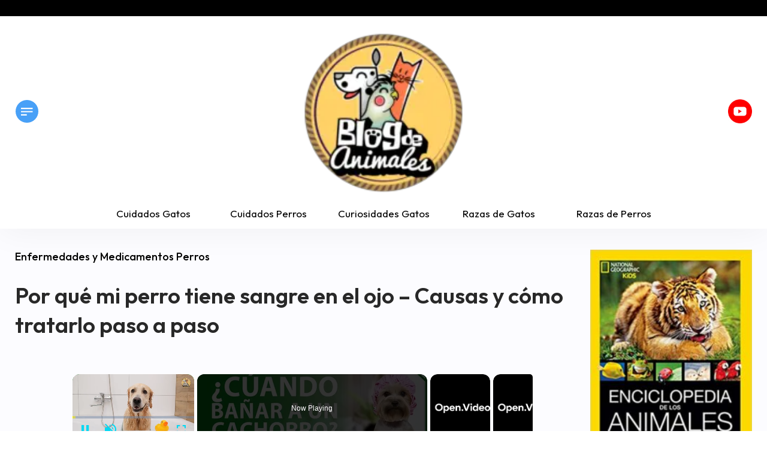

--- FILE ---
content_type: text/html; charset=UTF-8
request_url: https://blogdeanimales.com/perro-tiene-sangre-ojo-causas-tratarlo/
body_size: 22042
content:
<!DOCTYPE html><html lang="en"><head><meta charset="UTF-8"/>
<script>var __ezHttpConsent={setByCat:function(src,tagType,attributes,category,force,customSetScriptFn=null){var setScript=function(){if(force||window.ezTcfConsent[category]){if(typeof customSetScriptFn==='function'){customSetScriptFn();}else{var scriptElement=document.createElement(tagType);scriptElement.src=src;attributes.forEach(function(attr){for(var key in attr){if(attr.hasOwnProperty(key)){scriptElement.setAttribute(key,attr[key]);}}});var firstScript=document.getElementsByTagName(tagType)[0];firstScript.parentNode.insertBefore(scriptElement,firstScript);}}};if(force||(window.ezTcfConsent&&window.ezTcfConsent.loaded)){setScript();}else if(typeof getEzConsentData==="function"){getEzConsentData().then(function(ezTcfConsent){if(ezTcfConsent&&ezTcfConsent.loaded){setScript();}else{console.error("cannot get ez consent data");force=true;setScript();}});}else{force=true;setScript();console.error("getEzConsentData is not a function");}},};</script>
<script>var ezTcfConsent=window.ezTcfConsent?window.ezTcfConsent:{loaded:false,store_info:false,develop_and_improve_services:false,measure_ad_performance:false,measure_content_performance:false,select_basic_ads:false,create_ad_profile:false,select_personalized_ads:false,create_content_profile:false,select_personalized_content:false,understand_audiences:false,use_limited_data_to_select_content:false,};function getEzConsentData(){return new Promise(function(resolve){document.addEventListener("ezConsentEvent",function(event){var ezTcfConsent=event.detail.ezTcfConsent;resolve(ezTcfConsent);});});}</script>
<script>if(typeof _setEzCookies!=='function'){function _setEzCookies(ezConsentData){var cookies=window.ezCookieQueue;for(var i=0;i<cookies.length;i++){var cookie=cookies[i];if(ezConsentData&&ezConsentData.loaded&&ezConsentData[cookie.tcfCategory]){document.cookie=cookie.name+"="+cookie.value;}}}}
window.ezCookieQueue=window.ezCookieQueue||[];if(typeof addEzCookies!=='function'){function addEzCookies(arr){window.ezCookieQueue=[...window.ezCookieQueue,...arr];}}
addEzCookies([]);if(window.ezTcfConsent&&window.ezTcfConsent.loaded){_setEzCookies(window.ezTcfConsent);}else if(typeof getEzConsentData==="function"){getEzConsentData().then(function(ezTcfConsent){if(ezTcfConsent&&ezTcfConsent.loaded){_setEzCookies(window.ezTcfConsent);}else{console.error("cannot get ez consent data");_setEzCookies(window.ezTcfConsent);}});}else{console.error("getEzConsentData is not a function");_setEzCookies(window.ezTcfConsent);}</script>
<script data-ezscrex='false' data-cfasync='false' data-pagespeed-no-defer>var __ez=__ez||{};__ez.stms=Date.now();__ez.evt={};__ez.script={};__ez.ck=__ez.ck||{};__ez.template={};__ez.template.isOrig=true;__ez.queue=__ez.queue||function(){var e=0,i=0,t=[],n=!1,o=[],r=[],s=!0,a=function(e,i,n,o,r,s,a){var l=arguments.length>7&&void 0!==arguments[7]?arguments[7]:window,d=this;this.name=e,this.funcName=i,this.parameters=null===n?null:w(n)?n:[n],this.isBlock=o,this.blockedBy=r,this.deleteWhenComplete=s,this.isError=!1,this.isComplete=!1,this.isInitialized=!1,this.proceedIfError=a,this.fWindow=l,this.isTimeDelay=!1,this.process=function(){f("... func = "+e),d.isInitialized=!0,d.isComplete=!0,f("... func.apply: "+e);var i=d.funcName.split("."),n=null,o=this.fWindow||window;i.length>3||(n=3===i.length?o[i[0]][i[1]][i[2]]:2===i.length?o[i[0]][i[1]]:o[d.funcName]),null!=n&&n.apply(null,this.parameters),!0===d.deleteWhenComplete&&delete t[e],!0===d.isBlock&&(f("----- F'D: "+d.name),m())}},l=function(e,i,t,n,o,r,s){var a=arguments.length>7&&void 0!==arguments[7]?arguments[7]:window,l=this;this.name=e,this.path=i,this.async=o,this.defer=r,this.isBlock=t,this.blockedBy=n,this.isInitialized=!1,this.isError=!1,this.isComplete=!1,this.proceedIfError=s,this.fWindow=a,this.isTimeDelay=!1,this.isPath=function(e){return"/"===e[0]&&"/"!==e[1]},this.getSrc=function(e){return void 0!==window.__ezScriptHost&&this.isPath(e)&&"banger.js"!==this.name?window.__ezScriptHost+e:e},this.process=function(){l.isInitialized=!0,f("... file = "+e);var i=this.fWindow?this.fWindow.document:document,t=i.createElement("script");t.src=this.getSrc(this.path),!0===o?t.async=!0:!0===r&&(t.defer=!0),t.onerror=function(){var e={url:window.location.href,name:l.name,path:l.path,user_agent:window.navigator.userAgent};"undefined"!=typeof _ezaq&&(e.pageview_id=_ezaq.page_view_id);var i=encodeURIComponent(JSON.stringify(e)),t=new XMLHttpRequest;t.open("GET","//g.ezoic.net/ezqlog?d="+i,!0),t.send(),f("----- ERR'D: "+l.name),l.isError=!0,!0===l.isBlock&&m()},t.onreadystatechange=t.onload=function(){var e=t.readyState;f("----- F'D: "+l.name),e&&!/loaded|complete/.test(e)||(l.isComplete=!0,!0===l.isBlock&&m())},i.getElementsByTagName("head")[0].appendChild(t)}},d=function(e,i){this.name=e,this.path="",this.async=!1,this.defer=!1,this.isBlock=!1,this.blockedBy=[],this.isInitialized=!0,this.isError=!1,this.isComplete=i,this.proceedIfError=!1,this.isTimeDelay=!1,this.process=function(){}};function c(e,i,n,s,a,d,c,u,f){var m=new l(e,i,n,s,a,d,c,f);!0===u?o[e]=m:r[e]=m,t[e]=m,h(m)}function h(e){!0!==u(e)&&0!=s&&e.process()}function u(e){if(!0===e.isTimeDelay&&!1===n)return f(e.name+" blocked = TIME DELAY!"),!0;if(w(e.blockedBy))for(var i=0;i<e.blockedBy.length;i++){var o=e.blockedBy[i];if(!1===t.hasOwnProperty(o))return f(e.name+" blocked = "+o),!0;if(!0===e.proceedIfError&&!0===t[o].isError)return!1;if(!1===t[o].isComplete)return f(e.name+" blocked = "+o),!0}return!1}function f(e){var i=window.location.href,t=new RegExp("[?&]ezq=([^&#]*)","i").exec(i);"1"===(t?t[1]:null)&&console.debug(e)}function m(){++e>200||(f("let's go"),p(o),p(r))}function p(e){for(var i in e)if(!1!==e.hasOwnProperty(i)){var t=e[i];!0===t.isComplete||u(t)||!0===t.isInitialized||!0===t.isError?!0===t.isError?f(t.name+": error"):!0===t.isComplete?f(t.name+": complete already"):!0===t.isInitialized&&f(t.name+": initialized already"):t.process()}}function w(e){return"[object Array]"==Object.prototype.toString.call(e)}return window.addEventListener("load",(function(){setTimeout((function(){n=!0,f("TDELAY -----"),m()}),5e3)}),!1),{addFile:c,addFileOnce:function(e,i,n,o,r,s,a,l,d){t[e]||c(e,i,n,o,r,s,a,l,d)},addDelayFile:function(e,i){var n=new l(e,i,!1,[],!1,!1,!0);n.isTimeDelay=!0,f(e+" ...  FILE! TDELAY"),r[e]=n,t[e]=n,h(n)},addFunc:function(e,n,s,l,d,c,u,f,m,p){!0===c&&(e=e+"_"+i++);var w=new a(e,n,s,l,d,u,f,p);!0===m?o[e]=w:r[e]=w,t[e]=w,h(w)},addDelayFunc:function(e,i,n){var o=new a(e,i,n,!1,[],!0,!0);o.isTimeDelay=!0,f(e+" ...  FUNCTION! TDELAY"),r[e]=o,t[e]=o,h(o)},items:t,processAll:m,setallowLoad:function(e){s=e},markLoaded:function(e){if(e&&0!==e.length){if(e in t){var i=t[e];!0===i.isComplete?f(i.name+" "+e+": error loaded duplicate"):(i.isComplete=!0,i.isInitialized=!0)}else t[e]=new d(e,!0);f("markLoaded dummyfile: "+t[e].name)}},logWhatsBlocked:function(){for(var e in t)!1!==t.hasOwnProperty(e)&&u(t[e])}}}();__ez.evt.add=function(e,t,n){e.addEventListener?e.addEventListener(t,n,!1):e.attachEvent?e.attachEvent("on"+t,n):e["on"+t]=n()},__ez.evt.remove=function(e,t,n){e.removeEventListener?e.removeEventListener(t,n,!1):e.detachEvent?e.detachEvent("on"+t,n):delete e["on"+t]};__ez.script.add=function(e){var t=document.createElement("script");t.src=e,t.async=!0,t.type="text/javascript",document.getElementsByTagName("head")[0].appendChild(t)};__ez.dot=__ez.dot||{};__ez.queue.addFileOnce('/detroitchicago/boise.js', '//go.ezodn.com/detroitchicago/boise.js?gcb=195-0&cb=5', true, [], true, false, true, false);__ez.queue.addFileOnce('/parsonsmaize/abilene.js', '//go.ezodn.com/parsonsmaize/abilene.js?gcb=195-0&cb=e80eca0cdb', true, [], true, false, true, false);__ez.queue.addFileOnce('/parsonsmaize/mulvane.js', '//go.ezodn.com/parsonsmaize/mulvane.js?gcb=195-0&cb=e75e48eec0', true, ['/parsonsmaize/abilene.js'], true, false, true, false);__ez.queue.addFileOnce('/detroitchicago/birmingham.js', '//go.ezodn.com/detroitchicago/birmingham.js?gcb=195-0&cb=539c47377c', true, ['/parsonsmaize/abilene.js'], true, false, true, false);</script>
<script data-ezscrex="false" type="text/javascript" data-cfasync="false">window._ezaq = Object.assign({"ad_cache_level":0,"adpicker_placement_cnt":0,"ai_placeholder_cache_level":0,"ai_placeholder_placement_cnt":-1,"author":"Adrian","domain":"blogdeanimales.com","domain_id":358428,"ezcache_level":0,"ezcache_skip_code":0,"has_bad_image":0,"has_bad_words":0,"is_sitespeed":0,"lt_cache_level":0,"publish_date":"2021-08-06","response_size":109583,"response_size_orig":103759,"response_time_orig":0,"template_id":120,"url":"https://blogdeanimales.com/perro-tiene-sangre-ojo-causas-tratarlo/","word_count":0,"worst_bad_word_level":0}, typeof window._ezaq !== "undefined" ? window._ezaq : {});__ez.queue.markLoaded('ezaqBaseReady');</script>
<script type='text/javascript' data-ezscrex='false' data-cfasync='false'>
window.ezAnalyticsStatic = true;
window._ez_send_requests_through_ezoic = true;window.ezWp = true;
function analyticsAddScript(script) {
	var ezDynamic = document.createElement('script');
	ezDynamic.type = 'text/javascript';
	ezDynamic.innerHTML = script;
	document.head.appendChild(ezDynamic);
}
function getCookiesWithPrefix() {
    var allCookies = document.cookie.split(';');
    var cookiesWithPrefix = {};

    for (var i = 0; i < allCookies.length; i++) {
        var cookie = allCookies[i].trim();

        for (var j = 0; j < arguments.length; j++) {
            var prefix = arguments[j];
            if (cookie.indexOf(prefix) === 0) {
                var cookieParts = cookie.split('=');
                var cookieName = cookieParts[0];
                var cookieValue = cookieParts.slice(1).join('=');
                cookiesWithPrefix[cookieName] = decodeURIComponent(cookieValue);
                break; // Once matched, no need to check other prefixes
            }
        }
    }

    return cookiesWithPrefix;
}
function productAnalytics() {
	var d = {"dhh":"//go.ezodn.com","pr":[6,3],"omd5":"9a4ee660189029762b278c6f3a78aea7","nar":"risk score"};
	d.u = _ezaq.url;
	d.p = _ezaq.page_view_id;
	d.v = _ezaq.visit_uuid;
	d.ab = _ezaq.ab_test_id;
	d.e = JSON.stringify(_ezaq);
	d.ref = document.referrer;
	d.c = getCookiesWithPrefix('active_template', 'ez', 'lp_');
	if(typeof ez_utmParams !== 'undefined') {
		d.utm = ez_utmParams;
	}

	var dataText = JSON.stringify(d);
	var xhr = new XMLHttpRequest();
	xhr.open('POST','//g.ezoic.net/ezais/analytics?cb=1', true);
	xhr.onload = function () {
		if (xhr.status!=200) {
            return;
		}

        if(document.readyState !== 'loading') {
            analyticsAddScript(xhr.response);
            return;
        }

        var eventFunc = function() {
            if(document.readyState === 'loading') {
                return;
            }
            document.removeEventListener('readystatechange', eventFunc, false);
            analyticsAddScript(xhr.response);
        };

        document.addEventListener('readystatechange', eventFunc, false);
	};
	xhr.setRequestHeader('Content-Type','text/plain');
	xhr.send(dataText);
}
__ez.queue.addFunc("productAnalytics", "productAnalytics", null, true, ['ezaqBaseReady'], false, false, false, true);
</script><base href="https://blogdeanimales.com/perro-tiene-sangre-ojo-causas-tratarlo/"/>
        
        
        <meta name="viewport" content="width=device-width, initial-scale=1.0"/>
        <meta name="format-detection" content="telephone=no"/>
        <meta http-equiv="X-UA-Compatible" content="IE=edge"/>

        <!--[if IE]>
        <script src="http://html5shiv.googlecode.com/svn/trunk/html5.js"></script>
        <![endif]-->

            <style>
        #wpadminbar #wp-admin-bar-p404_free_top_button .ab-icon:before {
            content: "\f103";
            color:red;
            top: 2px;
        }
    </style>
    <meta name="robots" content="index, follow, max-image-preview:large, max-snippet:-1, max-video-preview:-1"/>

	<!-- This site is optimized with the Yoast SEO plugin v22.6 - https://yoast.com/wordpress/plugins/seo/ -->
	<title>Por qué mi Perro Tiene Sangre en el Ojo - Causas y Cómo Tratarlo Paso a Paso | Blog de Animales</title>
	<meta name="description" content="Ten cuidado y mantente alerta si los ojos de tu perro tienen sangre ? aprende por qué sucede esto y lo que debes hacer en estos casos⭐"/>
	<link rel="canonical" href="https://blogdeanimales.com/perro-tiene-sangre-ojo-causas-tratarlo/"/>
	<meta property="og:locale" content="es_ES"/>
	<meta property="og:type" content="article"/>
	<meta property="og:title" content="Por qué mi Perro Tiene Sangre en el Ojo - Causas y Cómo Tratarlo Paso a Paso | Blog de Animales"/>
	<meta property="og:description" content="Ten cuidado y mantente alerta si los ojos de tu perro tienen sangre ? aprende por qué sucede esto y lo que debes hacer en estos casos⭐"/>
	<meta property="og:url" content="https://blogdeanimales.com/perro-tiene-sangre-ojo-causas-tratarlo/"/>
	<meta property="og:site_name" content="BlogdeAnimales"/>
	<meta property="article:published_time" content="2021-08-06T07:55:09+00:00"/>
	<meta property="article:modified_time" content="2021-11-15T16:53:28+00:00"/>
	<meta property="og:image" content="https://blogdeanimales.com/wp-content/uploads/mch/enfermedad-ojos-perro_1400.jpg"/>
	<meta property="og:image:width" content="800"/>
	<meta property="og:image:height" content="561"/>
	<meta property="og:image:type" content="image/jpeg"/>
	<meta name="author" content="Adrian"/>
	<meta name="twitter:card" content="summary_large_image"/>
	<meta name="twitter:title" content="Por qué mi Perro Tiene Sangre en el Ojo - Causas y Cómo Tratarlo Paso a Paso | Blog de Animales"/>
	<meta name="twitter:description" content="Ten cuidado y mantente alerta si los ojos de tu perro tienen sangre ? aprende por qué sucede esto y lo que debes hacer en estos casos⭐"/>
	<meta name="twitter:label1" content="Escrito por"/>
	<meta name="twitter:data1" content="Adrian"/>
	<meta name="twitter:label2" content="Tiempo de lectura"/>
	<meta name="twitter:data2" content="6 minutos"/>
	<script type="application/ld+json" class="yoast-schema-graph">{"@context":"https://schema.org","@graph":[{"@type":"WebPage","@id":"https://blogdeanimales.com/perro-tiene-sangre-ojo-causas-tratarlo/","url":"https://blogdeanimales.com/perro-tiene-sangre-ojo-causas-tratarlo/","name":"Por qué mi Perro Tiene Sangre en el Ojo - Causas y Cómo Tratarlo Paso a Paso | Blog de Animales","isPartOf":{"@id":"https://blogdeanimales.com/#website"},"primaryImageOfPage":{"@id":"https://blogdeanimales.com/perro-tiene-sangre-ojo-causas-tratarlo/#primaryimage"},"image":{"@id":"https://blogdeanimales.com/perro-tiene-sangre-ojo-causas-tratarlo/#primaryimage"},"thumbnailUrl":"https://blogdeanimales.com/wp-content/uploads/mch/enfermedad-ojos-perro_1400.jpg","datePublished":"2021-08-06T07:55:09+00:00","dateModified":"2021-11-15T16:53:28+00:00","author":{"@id":"https://blogdeanimales.com/#/schema/person/401f3dbd0c0bf3d3f465298797dbc6e6"},"description":"Ten cuidado y mantente alerta si los ojos de tu perro tienen sangre ? aprende por qué sucede esto y lo que debes hacer en estos casos⭐","breadcrumb":{"@id":"https://blogdeanimales.com/perro-tiene-sangre-ojo-causas-tratarlo/#breadcrumb"},"inLanguage":"es","potentialAction":[{"@type":"ReadAction","target":["https://blogdeanimales.com/perro-tiene-sangre-ojo-causas-tratarlo/"]}]},{"@type":"ImageObject","inLanguage":"es","@id":"https://blogdeanimales.com/perro-tiene-sangre-ojo-causas-tratarlo/#primaryimage","url":"https://blogdeanimales.com/wp-content/uploads/mch/enfermedad-ojos-perro_1400.jpg","contentUrl":"https://blogdeanimales.com/wp-content/uploads/mch/enfermedad-ojos-perro_1400.jpg","width":800,"height":561},{"@type":"BreadcrumbList","@id":"https://blogdeanimales.com/perro-tiene-sangre-ojo-causas-tratarlo/#breadcrumb","itemListElement":[{"@type":"ListItem","position":1,"name":"Portada","item":"https://blogdeanimales.com/"},{"@type":"ListItem","position":2,"name":"Por qué mi perro tiene sangre en el ojo - Causas y cómo tratarlo paso a paso"}]},{"@type":"WebSite","@id":"https://blogdeanimales.com/#website","url":"https://blogdeanimales.com/","name":"BlogdeAnimales","description":"Tu Blog de Animales Oficial ✅","potentialAction":[{"@type":"SearchAction","target":{"@type":"EntryPoint","urlTemplate":"https://blogdeanimales.com/?s={search_term_string}"},"query-input":"required name=search_term_string"}],"inLanguage":"es"},{"@type":"Person","@id":"https://blogdeanimales.com/#/schema/person/401f3dbd0c0bf3d3f465298797dbc6e6","name":"Adrian","image":{"@type":"ImageObject","inLanguage":"es","@id":"https://blogdeanimales.com/#/schema/person/image/","url":"https://secure.gravatar.com/avatar/11f7466aafe8bbbe69110c34ed95279b048cb62c9e8220a5d319b96eff7fef31?s=96&d=mm&r=g","contentUrl":"https://secure.gravatar.com/avatar/11f7466aafe8bbbe69110c34ed95279b048cb62c9e8220a5d319b96eff7fef31?s=96&d=mm&r=g","caption":"Adrian"},"description":"Soy un apasionado de la naturaleza y los animales, y tengo el privilegio de ser el autor de este fascinante blog. Mi profundo conocimiento sobre el reino animal me permite cautivar a los lectores con relatos apasionantes y ofrecer consejos útiles para el cuidado y la comprensión de nuestras queridas criaturas."}]}</script>
	<!-- / Yoast SEO plugin. -->


<link rel="dns-prefetch" href="//maxcdn.bootstrapcdn.com"/>
<link rel="dns-prefetch" href="//fonts.googleapis.com"/>
<link rel="alternate" title="oEmbed (JSON)" type="application/json+oembed" href="https://blogdeanimales.com/wp-json/oembed/1.0/embed?url=https%3A%2F%2Fblogdeanimales.com%2Fperro-tiene-sangre-ojo-causas-tratarlo%2F"/>
<link rel="alternate" title="oEmbed (XML)" type="text/xml+oembed" href="https://blogdeanimales.com/wp-json/oembed/1.0/embed?url=https%3A%2F%2Fblogdeanimales.com%2Fperro-tiene-sangre-ojo-causas-tratarlo%2F&amp;format=xml"/>
<style id="wp-img-auto-sizes-contain-inline-css" type="text/css">
img:is([sizes=auto i],[sizes^="auto," i]){contain-intrinsic-size:3000px 1500px}
/*# sourceURL=wp-img-auto-sizes-contain-inline-css */
</style>
<style id="wp-block-library-inline-css" type="text/css">
:root{--wp-block-synced-color:#7a00df;--wp-block-synced-color--rgb:122,0,223;--wp-bound-block-color:var(--wp-block-synced-color);--wp-editor-canvas-background:#ddd;--wp-admin-theme-color:#007cba;--wp-admin-theme-color--rgb:0,124,186;--wp-admin-theme-color-darker-10:#006ba1;--wp-admin-theme-color-darker-10--rgb:0,107,160.5;--wp-admin-theme-color-darker-20:#005a87;--wp-admin-theme-color-darker-20--rgb:0,90,135;--wp-admin-border-width-focus:2px}@media (min-resolution:192dpi){:root{--wp-admin-border-width-focus:1.5px}}.wp-element-button{cursor:pointer}:root .has-very-light-gray-background-color{background-color:#eee}:root .has-very-dark-gray-background-color{background-color:#313131}:root .has-very-light-gray-color{color:#eee}:root .has-very-dark-gray-color{color:#313131}:root .has-vivid-green-cyan-to-vivid-cyan-blue-gradient-background{background:linear-gradient(135deg,#00d084,#0693e3)}:root .has-purple-crush-gradient-background{background:linear-gradient(135deg,#34e2e4,#4721fb 50%,#ab1dfe)}:root .has-hazy-dawn-gradient-background{background:linear-gradient(135deg,#faaca8,#dad0ec)}:root .has-subdued-olive-gradient-background{background:linear-gradient(135deg,#fafae1,#67a671)}:root .has-atomic-cream-gradient-background{background:linear-gradient(135deg,#fdd79a,#004a59)}:root .has-nightshade-gradient-background{background:linear-gradient(135deg,#330968,#31cdcf)}:root .has-midnight-gradient-background{background:linear-gradient(135deg,#020381,#2874fc)}:root{--wp--preset--font-size--normal:16px;--wp--preset--font-size--huge:42px}.has-regular-font-size{font-size:1em}.has-larger-font-size{font-size:2.625em}.has-normal-font-size{font-size:var(--wp--preset--font-size--normal)}.has-huge-font-size{font-size:var(--wp--preset--font-size--huge)}.has-text-align-center{text-align:center}.has-text-align-left{text-align:left}.has-text-align-right{text-align:right}.has-fit-text{white-space:nowrap!important}#end-resizable-editor-section{display:none}.aligncenter{clear:both}.items-justified-left{justify-content:flex-start}.items-justified-center{justify-content:center}.items-justified-right{justify-content:flex-end}.items-justified-space-between{justify-content:space-between}.screen-reader-text{border:0;clip-path:inset(50%);height:1px;margin:-1px;overflow:hidden;padding:0;position:absolute;width:1px;word-wrap:normal!important}.screen-reader-text:focus{background-color:#ddd;clip-path:none;color:#444;display:block;font-size:1em;height:auto;left:5px;line-height:normal;padding:15px 23px 14px;text-decoration:none;top:5px;width:auto;z-index:100000}html :where(.has-border-color){border-style:solid}html :where([style*=border-top-color]){border-top-style:solid}html :where([style*=border-right-color]){border-right-style:solid}html :where([style*=border-bottom-color]){border-bottom-style:solid}html :where([style*=border-left-color]){border-left-style:solid}html :where([style*=border-width]){border-style:solid}html :where([style*=border-top-width]){border-top-style:solid}html :where([style*=border-right-width]){border-right-style:solid}html :where([style*=border-bottom-width]){border-bottom-style:solid}html :where([style*=border-left-width]){border-left-style:solid}html :where(img[class*=wp-image-]){height:auto;max-width:100%}:where(figure){margin:0 0 1em}html :where(.is-position-sticky){--wp-admin--admin-bar--position-offset:var(--wp-admin--admin-bar--height,0px)}@media screen and (max-width:600px){html :where(.is-position-sticky){--wp-admin--admin-bar--position-offset:0px}}
/*wp_block_styles_on_demand_placeholder:69757d61808ed*/
/*# sourceURL=wp-block-library-inline-css */
</style>
<style id="classic-theme-styles-inline-css" type="text/css">
/*! This file is auto-generated */
.wp-block-button__link{color:#fff;background-color:#32373c;border-radius:9999px;box-shadow:none;text-decoration:none;padding:calc(.667em + 2px) calc(1.333em + 2px);font-size:1.125em}.wp-block-file__button{background:#32373c;color:#fff;text-decoration:none}
/*# sourceURL=/wp-includes/css/classic-themes.min.css */
</style>
<link rel="stylesheet" id="contact-form-7-css" href="https://blogdeanimales.com/wp-content/plugins/contact-form-7/includes/css/styles.css?ver=5.9.3" type="text/css" media="all"/>
<link rel="stylesheet" id="pld-font-awesome-css" href="https://blogdeanimales.com/wp-content/plugins/posts-like-dislike/css/fontawesome/css/all.min.css?ver=1.1.4" type="text/css" media="all"/>
<link rel="stylesheet" id="pld-frontend-css" href="https://blogdeanimales.com/wp-content/plugins/posts-like-dislike/css/pld-frontend.css?ver=1.1.4" type="text/css" media="all"/>
<link rel="stylesheet" id="font-awesome-css" href="//maxcdn.bootstrapcdn.com/font-awesome/4.7.0/css/font-awesome.min.css?ver=6.9" type="text/css" media="all"/>
<link rel="stylesheet" id="fonts-css" href="//fonts.googleapis.com/css?family=Outfit:300,400,500,600" type="text/css" media="all"/>
<link rel="stylesheet" id="ps-css" href="https://blogdeanimales.com/wp-content/themes/wptheme/libs/perfect-scrollbar/perfect-scrollbar.css?ver=6.9" type="text/css" media="all"/>
<link rel="stylesheet" id="slick-css" href="https://blogdeanimales.com/wp-content/themes/wptheme/libs/slick/slick.css?ver=6.9" type="text/css" media="all"/>
<link rel="stylesheet" id="add-css" href="https://blogdeanimales.com/wp-content/themes/wptheme/style.css?v=2&amp;ver=6.9" type="text/css" media="all"/>
<link rel="stylesheet" id="media-q-css" href="https://blogdeanimales.com/wp-content/themes/wptheme/media-q.css?ver=6.9" type="text/css" media="all"/>
<script type="text/javascript" src="https://blogdeanimales.com/wp-includes/js/jquery/jquery.min.js?ver=3.7.1" id="jquery-core-js"></script>
<script type="text/javascript" src="https://blogdeanimales.com/wp-includes/js/jquery/jquery-migrate.min.js?ver=3.4.1" id="jquery-migrate-js"></script>
<script type="text/javascript" id="pld-frontend-js-extra">
/* <![CDATA[ */
var pld_js_object = {"admin_ajax_url":"https://blogdeanimales.com/wp-admin/admin-ajax.php","admin_ajax_nonce":"75c2e74eff"};
//# sourceURL=pld-frontend-js-extra
/* ]]> */
</script>
<script type="text/javascript" src="https://blogdeanimales.com/wp-content/plugins/posts-like-dislike/js/pld-frontend.js?ver=1.1.4" id="pld-frontend-js"></script>
<script type="text/javascript" src="https://blogdeanimales.com/wp-content/themes/wptheme/libs/perfect-scrollbar/perfect-scrollbar.min.js?ver=6.9" id="ps-js-js"></script>
<script type="text/javascript" src="https://blogdeanimales.com/wp-content/themes/wptheme/libs/slick/slick.js?ver=6.9" id="slick-js-js"></script>
<script type="text/javascript" src="https://blogdeanimales.com/wp-content/themes/wptheme/scripts.js?ver=6.9" id="my-js-js"></script>
<link rel="https://api.w.org/" href="https://blogdeanimales.com/wp-json/"/><link rel="alternate" title="JSON" type="application/json" href="https://blogdeanimales.com/wp-json/wp/v2/posts/5306"/><style></style><link rel="icon" href="https://blogdeanimales.com/wp-content/uploads/2021/03/cropped-Blog-de-Animales-32x32.jpg" sizes="32x32"/>
<link rel="icon" href="https://blogdeanimales.com/wp-content/uploads/2021/03/cropped-Blog-de-Animales-192x192.jpg" sizes="192x192"/>
<link rel="apple-touch-icon" href="https://blogdeanimales.com/wp-content/uploads/2021/03/cropped-Blog-de-Animales-180x180.jpg"/>
<meta name="msapplication-TileImage" content="https://blogdeanimales.com/wp-content/uploads/2021/03/cropped-Blog-de-Animales-270x270.jpg"/>

    <script type='text/javascript'>
var ezoTemplate = 'old_site_noads';
var ezouid = '1';
var ezoFormfactor = '1';
</script><script data-ezscrex="false" type='text/javascript'>
var soc_app_id = '0';
var did = 358428;
var ezdomain = 'blogdeanimales.com';
var ezoicSearchable = 1;
</script>
<script async data-ezscrex="false" data-cfasync="false" src="//www.humix.com/video.js"></script></head>
    <body class="wp-singular post-template-default single single-post postid-5306 single-format-standard wp-theme-wptheme">
      <header>
        <div class="top-bar flexed flexed--center">
                    </div>
        <div class="header-sidebar">
            <div class="header-sidebar-inner rel">
                <div class="header-sidebar-top flexed flexed--between">
                    <div class="header-title">Menu</div>
                    <div class="menu-close">
                        <button type="button">close menu bar</button>
                    </div>
                </div>
                <div class="header-search">
                    <form action="/" class="rel">
                        <input type="text" name="s" placeholder="Buscar"/>
                        <button type="submit">
                            Buscar                        </button>
                    </form>
                </div>
                <div class="header-menu">
                    <div class="menu-menu-1-container"><ul id="menu-menu-1" class="menu"><li id="menu-item-275" class="menu-item menu-item-type-taxonomy menu-item-object-category menu-item-has-children menu-item-275"><a href="https://blogdeanimales.com/adoptar/">Adoptar</a>
<ul class="sub-menu">
	<li id="menu-item-12732" class="menu-item menu-item-type-taxonomy menu-item-object-category menu-item-12732"><a href="https://blogdeanimales.com/adoptar/antes-adoptar/">Antes de Adoptar</a></li>
	<li id="menu-item-12733" class="menu-item menu-item-type-taxonomy menu-item-object-category menu-item-12733"><a href="https://blogdeanimales.com/adoptar/comparativas-animales/">Comparativas Animales</a></li>
	<li id="menu-item-12734" class="menu-item menu-item-type-taxonomy menu-item-object-category menu-item-12734"><a href="https://blogdeanimales.com/adoptar/derechos-animales/">Derechos Animales</a></li>
	<li id="menu-item-276" class="menu-item menu-item-type-taxonomy menu-item-object-category menu-item-276"><a href="https://blogdeanimales.com/adoptar/protectoras-animales/">Protectoras Animales</a></li>
	<li id="menu-item-12735" class="menu-item menu-item-type-taxonomy menu-item-object-category menu-item-12735"><a href="https://blogdeanimales.com/adoptar/tramites-legales-adoptar/">Trámites Legales Adoptar</a></li>
</ul>
</li>
<li id="menu-item-12736" class="menu-item menu-item-type-taxonomy menu-item-object-category menu-item-has-children menu-item-12736"><a href="https://blogdeanimales.com/anfibios-peces/">Anfibios y Peces</a>
<ul class="sub-menu">
	<li id="menu-item-12737" class="menu-item menu-item-type-taxonomy menu-item-object-category menu-item-has-children menu-item-12737"><a href="https://blogdeanimales.com/anfibios-peces/alimentacion-peces/">Alimentación Peces</a>
	<ul class="sub-menu">
		<li id="menu-item-12738" class="menu-item menu-item-type-taxonomy menu-item-object-category menu-item-12738"><a href="https://blogdeanimales.com/anfibios-peces/alimentacion-peces/alimentacion-nutricion-peces/">Alimentación y Nutrición Peces</a></li>
		<li id="menu-item-12739" class="menu-item menu-item-type-taxonomy menu-item-object-category menu-item-12739"><a href="https://blogdeanimales.com/anfibios-peces/alimentacion-peces/alimentos-prohibidos-peces/">Alimentos Prohibidos Peces</a></li>
		<li id="menu-item-12740" class="menu-item menu-item-type-taxonomy menu-item-object-category menu-item-12740"><a href="https://blogdeanimales.com/anfibios-peces/alimentacion-peces/problemas-alimentarios-peces/">Problemas Alimentarios Peces</a></li>
	</ul>
</li>
	<li id="menu-item-12741" class="menu-item menu-item-type-taxonomy menu-item-object-category menu-item-12741"><a href="https://blogdeanimales.com/anfibios-peces/curiosidades-peces/">Curiosidades Peces</a></li>
	<li id="menu-item-12742" class="menu-item menu-item-type-taxonomy menu-item-object-category menu-item-has-children menu-item-12742"><a href="https://blogdeanimales.com/anfibios-peces/salud-cuidados-peces/">Salud y Cuidados Peces</a>
	<ul class="sub-menu">
		<li id="menu-item-12743" class="menu-item menu-item-type-taxonomy menu-item-object-category menu-item-12743"><a href="https://blogdeanimales.com/anfibios-peces/salud-cuidados-peces/acuicultura/">Acuicultura</a></li>
		<li id="menu-item-12744" class="menu-item menu-item-type-taxonomy menu-item-object-category menu-item-12744"><a href="https://blogdeanimales.com/anfibios-peces/salud-cuidados-peces/cuidados-peces/">Cuidados Peces</a></li>
		<li id="menu-item-12745" class="menu-item menu-item-type-taxonomy menu-item-object-category menu-item-12745"><a href="https://blogdeanimales.com/anfibios-peces/salud-cuidados-peces/enfermedades-medicamentos-peces/">Enfermedades y Medicamentos Peces</a></li>
		<li id="menu-item-12746" class="menu-item menu-item-type-taxonomy menu-item-object-category menu-item-12746"><a href="https://blogdeanimales.com/anfibios-peces/salud-cuidados-peces/problemas-comportamiento-peces/">Problemas Comportamiento Peces</a></li>
	</ul>
</li>
	<li id="menu-item-12747" class="menu-item menu-item-type-taxonomy menu-item-object-category menu-item-12747"><a href="https://blogdeanimales.com/anfibios-peces/tipos-peces/">Tipos de Peces</a></li>
</ul>
</li>
<li id="menu-item-273" class="menu-item menu-item-type-taxonomy menu-item-object-category menu-item-has-children menu-item-273"><a href="https://blogdeanimales.com/aves-pajaros/">Aves y Pájaros</a>
<ul class="sub-menu">
	<li id="menu-item-12748" class="menu-item menu-item-type-taxonomy menu-item-object-category menu-item-has-children menu-item-12748"><a href="https://blogdeanimales.com/aves-pajaros/adiestramiento-pajaros/">Adiestramiento Pájaros</a>
	<ul class="sub-menu">
		<li id="menu-item-12749" class="menu-item menu-item-type-taxonomy menu-item-object-category menu-item-12749"><a href="https://blogdeanimales.com/aves-pajaros/adiestramiento-pajaros/educacion-pajaros/">Educación Pájaros</a></li>
		<li id="menu-item-12750" class="menu-item menu-item-type-taxonomy menu-item-object-category menu-item-12750"><a href="https://blogdeanimales.com/aves-pajaros/adiestramiento-pajaros/juegos-ejercicio-pajaros/">Juegos y Ejercicio Pájaros</a></li>
		<li id="menu-item-12751" class="menu-item menu-item-type-taxonomy menu-item-object-category menu-item-12751"><a href="https://blogdeanimales.com/aves-pajaros/adiestramiento-pajaros/problemas-comportamiento-pajaros/">Problemas Comportamiento Pájaros</a></li>
		<li id="menu-item-12755" class="menu-item menu-item-type-taxonomy menu-item-object-category menu-item-12755"><a href="https://blogdeanimales.com/aves-pajaros/alimentacion-pajaros/problemas-alimentarios-pajaros/">Problemas Alimentarios Pájaros</a></li>
	</ul>
</li>
	<li id="menu-item-12752" class="menu-item menu-item-type-taxonomy menu-item-object-category menu-item-has-children menu-item-12752"><a href="https://blogdeanimales.com/aves-pajaros/alimentacion-pajaros/">Alimentación Pájaros</a>
	<ul class="sub-menu">
		<li id="menu-item-12753" class="menu-item menu-item-type-taxonomy menu-item-object-category menu-item-12753"><a href="https://blogdeanimales.com/aves-pajaros/alimentacion-pajaros/alimentacion-nutricion-pajaros/">Alimentación y Nutrición Pájaros</a></li>
		<li id="menu-item-12754" class="menu-item menu-item-type-taxonomy menu-item-object-category menu-item-12754"><a href="https://blogdeanimales.com/aves-pajaros/alimentacion-pajaros/alimentos-prohibidos-pajaros/">Alimentos Prohibidos Pájaros</a></li>
		<li id="menu-item-12770" class="menu-item menu-item-type-taxonomy menu-item-object-category menu-item-12770"><a href="https://blogdeanimales.com/aves-pajaros/alimentacion-pajaros/problemas-alimentarios-pajaros/">Problemas Alimentarios Pájaros</a></li>
	</ul>
</li>
	<li id="menu-item-12757" class="menu-item menu-item-type-taxonomy menu-item-object-category menu-item-12757"><a href="https://blogdeanimales.com/aves-pajaros/razas-pajaros/">Razas de Pájaros</a></li>
	<li id="menu-item-274" class="menu-item menu-item-type-taxonomy menu-item-object-category menu-item-has-children menu-item-274"><a href="https://blogdeanimales.com/aves-pajaros/salud-cuidados-pajaros/">Salud y Cuidados Pájaros</a>
	<ul class="sub-menu">
		<li id="menu-item-12772" class="menu-item menu-item-type-taxonomy menu-item-object-category menu-item-12772"><a href="https://blogdeanimales.com/aves-pajaros/salud-cuidados-pajaros/avicultura/">Avicultura</a></li>
		<li id="menu-item-12773" class="menu-item menu-item-type-taxonomy menu-item-object-category menu-item-12773"><a href="https://blogdeanimales.com/aves-pajaros/salud-cuidados-pajaros/enfermedades-medicamentos-pajaros/">Enfermedades y Medicamentos Pájaros</a></li>
	</ul>
</li>
</ul>
</li>
<li id="menu-item-68" class="menu-item menu-item-type-taxonomy menu-item-object-category menu-item-has-children menu-item-68"><a href="https://blogdeanimales.com/gatos/">Gatos</a>
<ul class="sub-menu">
	<li id="menu-item-70" class="menu-item menu-item-type-taxonomy menu-item-object-category menu-item-has-children menu-item-70"><a href="https://blogdeanimales.com/gatos/adiestramiento-gatos/">Adiestramiento Gatos</a>
	<ul class="sub-menu">
		<li id="menu-item-12774" class="menu-item menu-item-type-taxonomy menu-item-object-category menu-item-12774"><a href="https://blogdeanimales.com/gatos/adiestramiento-gatos/educacion-gatos/">Educación Gatos</a></li>
		<li id="menu-item-71" class="menu-item menu-item-type-taxonomy menu-item-object-category menu-item-71"><a href="https://blogdeanimales.com/gatos/adiestramiento-gatos/problemas-comportamiento-gatos/">Problemas Comportamiento Gatos</a></li>
	</ul>
</li>
	<li id="menu-item-256" class="menu-item menu-item-type-taxonomy menu-item-object-category menu-item-has-children menu-item-256"><a href="https://blogdeanimales.com/gatos/alimentacion-gatos/">Alimentación gatos</a>
	<ul class="sub-menu">
		<li id="menu-item-12775" class="menu-item menu-item-type-taxonomy menu-item-object-category menu-item-12775"><a href="https://blogdeanimales.com/gatos/alimentacion-gatos/alimentacion-nutricion-gatos/">Alimentación y Nutrición Gatos</a></li>
		<li id="menu-item-12776" class="menu-item menu-item-type-taxonomy menu-item-object-category menu-item-12776"><a href="https://blogdeanimales.com/gatos/alimentacion-gatos/alimentos-prohibidos-gatos/">Alimentos Prohibidos Gatos</a></li>
		<li id="menu-item-12777" class="menu-item menu-item-type-taxonomy menu-item-object-category menu-item-12777"><a href="https://blogdeanimales.com/gatos/alimentacion-gatos/lactancia-gatos/">Lactancia Gatos</a></li>
		<li id="menu-item-257" class="menu-item menu-item-type-taxonomy menu-item-object-category menu-item-257"><a href="https://blogdeanimales.com/gatos/alimentacion-gatos/problemas-alimentarios-gatos/">Problemas Alimentarios Gatos</a></li>
	</ul>
</li>
	<li id="menu-item-12778" class="menu-item menu-item-type-taxonomy menu-item-object-category menu-item-12778"><a href="https://blogdeanimales.com/gatos/curiosidades-gatos/">Curiosidades Gatos</a></li>
	<li id="menu-item-12779" class="menu-item menu-item-type-taxonomy menu-item-object-category menu-item-12779"><a href="https://blogdeanimales.com/gatos/razas-gatos/">Razas de Gatos</a></li>
	<li id="menu-item-258" class="menu-item menu-item-type-taxonomy menu-item-object-category menu-item-has-children menu-item-258"><a href="https://blogdeanimales.com/gatos/salud-cuidados-gatos/">Salud y Cuidados Gatos</a>
	<ul class="sub-menu">
		<li id="menu-item-259" class="menu-item menu-item-type-taxonomy menu-item-object-category menu-item-259"><a href="https://blogdeanimales.com/gatos/salud-cuidados-gatos/cuidados-gatos/">Cuidados Gatos</a></li>
		<li id="menu-item-260" class="menu-item menu-item-type-taxonomy menu-item-object-category menu-item-260"><a href="https://blogdeanimales.com/gatos/salud-cuidados-gatos/desparasitacion-gatos/">Desparasitación Gatos</a></li>
		<li id="menu-item-12780" class="menu-item menu-item-type-taxonomy menu-item-object-category menu-item-12780"><a href="https://blogdeanimales.com/gatos/salud-cuidados-gatos/enfermedades-medicamentos-gatos/">Enfermedades y Medicamentos Gatos</a></li>
		<li id="menu-item-12781" class="menu-item menu-item-type-taxonomy menu-item-object-category menu-item-12781"><a href="https://blogdeanimales.com/gatos/salud-cuidados-gatos/esterilizacion-gatos/">Esterilización Gatos</a></li>
		<li id="menu-item-12782" class="menu-item menu-item-type-taxonomy menu-item-object-category menu-item-12782"><a href="https://blogdeanimales.com/gatos/salud-cuidados-gatos/gestacion-celo-cria-gatos/">Gestación, Celo y Cría Gatos</a></li>
		<li id="menu-item-12783" class="menu-item menu-item-type-taxonomy menu-item-object-category menu-item-12783"><a href="https://blogdeanimales.com/gatos/salud-cuidados-gatos/vacunacion-gatos/">Vacunación Gatos</a></li>
	</ul>
</li>
	<li id="menu-item-12784" class="menu-item menu-item-type-taxonomy menu-item-object-category menu-item-12784"><a href="https://blogdeanimales.com/gatos/viajar-gatos/">Viajar con Gatos</a></li>
</ul>
</li>
<li id="menu-item-69" class="menu-item menu-item-type-taxonomy menu-item-object-category current-post-ancestor menu-item-has-children menu-item-69"><a href="https://blogdeanimales.com/perros/">Perros</a>
<ul class="sub-menu">
	<li id="menu-item-261" class="menu-item menu-item-type-taxonomy menu-item-object-category menu-item-has-children menu-item-261"><a href="https://blogdeanimales.com/perros/adiestramiento-perros/">Adiestramiento Perros</a>
	<ul class="sub-menu">
		<li id="menu-item-262" class="menu-item menu-item-type-taxonomy menu-item-object-category menu-item-262"><a href="https://blogdeanimales.com/perros/adiestramiento-perros/educacion-perros/">Educación Perros</a></li>
		<li id="menu-item-12785" class="menu-item menu-item-type-taxonomy menu-item-object-category menu-item-12785"><a href="https://blogdeanimales.com/perros/adiestramiento-perros/juegos-ejercicio-perros/">Juegos y Ejercicio Perros</a></li>
		<li id="menu-item-12786" class="menu-item menu-item-type-taxonomy menu-item-object-category menu-item-12786"><a href="https://blogdeanimales.com/perros/adiestramiento-perros/problemas-comportamiento-perros/">Problemas Comportamiento Perros</a></li>
	</ul>
</li>
	<li id="menu-item-263" class="menu-item menu-item-type-taxonomy menu-item-object-category menu-item-has-children menu-item-263"><a href="https://blogdeanimales.com/perros/alimentacion-perros/">Alimentación Perros</a>
	<ul class="sub-menu">
		<li id="menu-item-12787" class="menu-item menu-item-type-taxonomy menu-item-object-category menu-item-12787"><a href="https://blogdeanimales.com/perros/alimentacion-perros/alimentacion-nutricion-perros/">Alimentación y Nutrición Perros</a></li>
		<li id="menu-item-264" class="menu-item menu-item-type-taxonomy menu-item-object-category menu-item-264"><a href="https://blogdeanimales.com/perros/alimentacion-perros/alimentos-prohibidos-perros/">Alimentos Prohibidos Perros</a></li>
		<li id="menu-item-265" class="menu-item menu-item-type-taxonomy menu-item-object-category menu-item-265"><a href="https://blogdeanimales.com/perros/alimentacion-perros/lactancia-perros/">Lactancia Perros</a></li>
		<li id="menu-item-12788" class="menu-item menu-item-type-taxonomy menu-item-object-category menu-item-12788"><a href="https://blogdeanimales.com/perros/alimentacion-perros/problemas-alimentarios-perros/">Problemas Alimentarios Perros</a></li>
	</ul>
</li>
	<li id="menu-item-12789" class="menu-item menu-item-type-taxonomy menu-item-object-category menu-item-12789"><a href="https://blogdeanimales.com/perros/curiosidades-perros/">Curiosidades Perros</a></li>
	<li id="menu-item-266" class="menu-item menu-item-type-taxonomy menu-item-object-category menu-item-266"><a href="https://blogdeanimales.com/perros/razas-perros/">Razas de Perros</a></li>
	<li id="menu-item-267" class="menu-item menu-item-type-taxonomy menu-item-object-category current-post-ancestor menu-item-has-children menu-item-267"><a href="https://blogdeanimales.com/perros/salud-cuidados-perros/">Salud y Cuidados Perros</a>
	<ul class="sub-menu">
		<li id="menu-item-268" class="menu-item menu-item-type-taxonomy menu-item-object-category menu-item-268"><a href="https://blogdeanimales.com/perros/salud-cuidados-perros/cuidados-perros/">Cuidados Perros</a></li>
		<li id="menu-item-12790" class="menu-item menu-item-type-taxonomy menu-item-object-category menu-item-12790"><a href="https://blogdeanimales.com/perros/salud-cuidados-perros/desparasitacion-perros/">Desparasitación Perros</a></li>
		<li id="menu-item-269" class="menu-item menu-item-type-taxonomy menu-item-object-category current-post-ancestor current-menu-parent current-post-parent menu-item-269"><a href="https://blogdeanimales.com/perros/salud-cuidados-perros/enfermedades-medicamentos-perros/">Enfermedades y Medicamentos Perros</a></li>
		<li id="menu-item-12792" class="menu-item menu-item-type-taxonomy menu-item-object-category menu-item-12792"><a href="https://blogdeanimales.com/perros/salud-cuidados-perros/esterilizacion-perros/">Esterilización Perros</a></li>
		<li id="menu-item-12793" class="menu-item menu-item-type-taxonomy menu-item-object-category menu-item-12793"><a href="https://blogdeanimales.com/perros/salud-cuidados-perros/gestacion-celo-cria-perros/">Gestación, Celo y Cría Perros</a></li>
		<li id="menu-item-12794" class="menu-item menu-item-type-taxonomy menu-item-object-category menu-item-12794"><a href="https://blogdeanimales.com/perros/salud-cuidados-perros/perros-mayores/">Perros Mayores</a></li>
		<li id="menu-item-12795" class="menu-item menu-item-type-taxonomy menu-item-object-category menu-item-12795"><a href="https://blogdeanimales.com/perros/salud-cuidados-perros/tratamientos-belleza-perros/">Tratamientos Belleza Perros</a></li>
		<li id="menu-item-12796" class="menu-item menu-item-type-taxonomy menu-item-object-category menu-item-12796"><a href="https://blogdeanimales.com/perros/salud-cuidados-perros/vacunacion-perros/">Vacunación Perros</a></li>
	</ul>
</li>
	<li id="menu-item-12797" class="menu-item menu-item-type-taxonomy menu-item-object-category menu-item-12797"><a href="https://blogdeanimales.com/perros/viajar-perros/">Viajar con Perros</a></li>
</ul>
</li>
<li id="menu-item-12798" class="menu-item menu-item-type-taxonomy menu-item-object-category menu-item-has-children menu-item-12798"><a href="https://blogdeanimales.com/reptiles-tortugas/">Reptiles y Tortugas</a>
<ul class="sub-menu">
	<li id="menu-item-12803" class="menu-item menu-item-type-taxonomy menu-item-object-category menu-item-has-children menu-item-12803"><a href="https://blogdeanimales.com/reptiles-tortugas/alimentacion-reptiles/">Alimentación Reptiles</a>
	<ul class="sub-menu">
		<li id="menu-item-12804" class="menu-item menu-item-type-taxonomy menu-item-object-category menu-item-12804"><a href="https://blogdeanimales.com/reptiles-tortugas/alimentacion-reptiles/alimentacion-nutricion-reptiles/">Alimentación y Nutrición Reptiles</a></li>
	</ul>
</li>
	<li id="menu-item-12807" class="menu-item menu-item-type-taxonomy menu-item-object-category menu-item-12807"><a href="https://blogdeanimales.com/reptiles-tortugas/curiosidades-reptiles/">Curiosidades Reptiles</a></li>
	<li id="menu-item-12808" class="menu-item menu-item-type-taxonomy menu-item-object-category menu-item-12808"><a href="https://blogdeanimales.com/reptiles-tortugas/especies-reptiles/">Especies de Reptiles</a></li>
	<li id="menu-item-12809" class="menu-item menu-item-type-taxonomy menu-item-object-category menu-item-has-children menu-item-12809"><a href="https://blogdeanimales.com/reptiles-tortugas/salud-cuidados-reptiles/">Salud y Cuidados Reptiles</a>
	<ul class="sub-menu">
		<li id="menu-item-12810" class="menu-item menu-item-type-taxonomy menu-item-object-category menu-item-12810"><a href="https://blogdeanimales.com/reptiles-tortugas/salud-cuidados-reptiles/cria-reptiles/">Cría Reptiles</a></li>
		<li id="menu-item-12811" class="menu-item menu-item-type-taxonomy menu-item-object-category menu-item-12811"><a href="https://blogdeanimales.com/reptiles-tortugas/salud-cuidados-reptiles/cuidados-reptiles/">Cuidados Reptiles</a></li>
		<li id="menu-item-12812" class="menu-item menu-item-type-taxonomy menu-item-object-category menu-item-12812"><a href="https://blogdeanimales.com/reptiles-tortugas/salud-cuidados-reptiles/enfermedades-medicamentos-reptiles/">Enfermedades y Medicamentos Reptiles</a></li>
	</ul>
</li>
</ul>
</li>
<li id="menu-item-270" class="menu-item menu-item-type-taxonomy menu-item-object-category menu-item-has-children menu-item-270"><a href="https://blogdeanimales.com/roedores-conejos/">Roedores y Conejos</a>
<ul class="sub-menu">
	<li id="menu-item-12817" class="menu-item menu-item-type-taxonomy menu-item-object-category menu-item-has-children menu-item-12817"><a href="https://blogdeanimales.com/roedores-conejos/alimentacion-roedores/">Alimentación Roedores</a>
	<ul class="sub-menu">
		<li id="menu-item-12818" class="menu-item menu-item-type-taxonomy menu-item-object-category menu-item-12818"><a href="https://blogdeanimales.com/roedores-conejos/alimentacion-roedores/alimentacion-nutricion-roedores/">Alimentación y Nutrición Roedores</a></li>
		<li id="menu-item-12819" class="menu-item menu-item-type-taxonomy menu-item-object-category menu-item-12819"><a href="https://blogdeanimales.com/roedores-conejos/alimentacion-roedores/alimentos-prohibidos-roedores/">Alimentos Prohibidos Roedores</a></li>
	</ul>
</li>
	<li id="menu-item-12822" class="menu-item menu-item-type-taxonomy menu-item-object-category menu-item-12822"><a href="https://blogdeanimales.com/roedores-conejos/curiosidades-roedores/">Curiosidades Roedores</a></li>
	<li id="menu-item-12823" class="menu-item menu-item-type-taxonomy menu-item-object-category menu-item-has-children menu-item-12823"><a href="https://blogdeanimales.com/roedores-conejos/salud-cuidados-roedores/">Salud y Cuidados Roedores</a>
	<ul class="sub-menu">
		<li id="menu-item-12824" class="menu-item menu-item-type-taxonomy menu-item-object-category menu-item-12824"><a href="https://blogdeanimales.com/roedores-conejos/salud-cuidados-roedores/cuidados-roedores/">Cuidados Roedores</a></li>
		<li id="menu-item-12825" class="menu-item menu-item-type-taxonomy menu-item-object-category menu-item-12825"><a href="https://blogdeanimales.com/roedores-conejos/salud-cuidados-roedores/desparasitacion-roedores/">Desparasitación Roedores</a></li>
		<li id="menu-item-12826" class="menu-item menu-item-type-taxonomy menu-item-object-category menu-item-12826"><a href="https://blogdeanimales.com/roedores-conejos/salud-cuidados-roedores/enfermedades-medicamentos-roedores/">Enfermedades y Medicamentos Roedores</a></li>
		<li id="menu-item-12828" class="menu-item menu-item-type-taxonomy menu-item-object-category menu-item-12828"><a href="https://blogdeanimales.com/roedores-conejos/salud-cuidados-roedores/gestacion-celo-cria-roedores/">Gestación, Celo y Cría Roedores</a></li>
	</ul>
</li>
	<li id="menu-item-12831" class="menu-item menu-item-type-taxonomy menu-item-object-category menu-item-12831"><a href="https://blogdeanimales.com/roedores-conejos/tipos-roedores/">Tipos de Roedores</a></li>
	<li id="menu-item-272" class="menu-item menu-item-type-taxonomy menu-item-object-category menu-item-272"><a href="https://blogdeanimales.com/roedores-conejos/educacion-roedores/">Educación Roedores</a></li>
	<li id="menu-item-12815" class="menu-item menu-item-type-taxonomy menu-item-object-category menu-item-12815"><a href="https://blogdeanimales.com/roedores-conejos/juegos-ejercicio-roedores/">Juegos y Ejercicio Roedores</a></li>
	<li id="menu-item-12816" class="menu-item menu-item-type-taxonomy menu-item-object-category menu-item-12816"><a href="https://blogdeanimales.com/roedores-conejos/problemas-comportamiento-roedores/">Problemas Comportamiento Roedores</a></li>
</ul>
</li>
<li id="menu-item-14400" class="menu-item menu-item-type-taxonomy menu-item-object-category menu-item-has-children menu-item-14400"><a href="https://blogdeanimales.com/otros-animales/">Otros Animales</a>
<ul class="sub-menu">
	<li id="menu-item-12728" class="menu-item menu-item-type-taxonomy menu-item-object-category menu-item-has-children menu-item-12728"><a href="https://blogdeanimales.com/adiestramiento-otros-animales/">Adiestramiento Otros Animales</a>
	<ul class="sub-menu">
		<li id="menu-item-12729" class="menu-item menu-item-type-taxonomy menu-item-object-category menu-item-12729"><a href="https://blogdeanimales.com/adiestramiento-otros-animales/educacion-otros-animales/">Educación Otros Animales</a></li>
		<li id="menu-item-12731" class="menu-item menu-item-type-taxonomy menu-item-object-category menu-item-12731"><a href="https://blogdeanimales.com/adiestramiento-otros-animales/problemas-comportamiento-otros-animales/">Problemas Comportamiento Otros Animales</a></li>
	</ul>
</li>
</ul>
</li>
</ul></div>                </div>
                <div class="header-subscribe subscribe-form">
                    <div class="header-title">
                        ¡Suscribete a nuestra newsletter!                    </div>
                    
<div class="wpcf7 no-js" id="wpcf7-f5-o1" lang="en-US" dir="ltr">
<div class="screen-reader-response"><p role="status" aria-live="polite" aria-atomic="true"></p> <ul></ul></div>
<form action="/perro-tiene-sangre-ojo-causas-tratarlo/#wpcf7-f5-o1" method="post" class="wpcf7-form init" aria-label="Contact form" novalidate="novalidate" data-status="init">
<div style="display: none;">
<input type="hidden" name="_wpcf7" value="5"/>
<input type="hidden" name="_wpcf7_version" value="5.9.3"/>
<input type="hidden" name="_wpcf7_locale" value="en_US"/>
<input type="hidden" name="_wpcf7_unit_tag" value="wpcf7-f5-o1"/>
<input type="hidden" name="_wpcf7_container_post" value="0"/>
<input type="hidden" name="_wpcf7_posted_data_hash" value=""/>
</div>
<p><span class="wpcf7-form-control-wrap" data-name="your-email"><input size="40" class="wpcf7-form-control wpcf7-email wpcf7-validates-as-required wpcf7-text wpcf7-validates-as-email" aria-required="true" aria-invalid="false" placeholder="Your Email" value="" type="email" name="your-email"/></span><input class="wpcf7-form-control wpcf7-submit has-spinner" type="submit" value="Subscribe Now"/>
</p><div class="wpcf7-response-output" aria-hidden="true"></div>
</form>
</div>
                </div>
                <div class="header-social social-links">
                    <div class="header-title">
                                            </div>
                    <div class="social-links-inner flexed">
                                                    <div class="social-link">
                                <a href="https://bit.ly/Suscribirse-BDA" target="_blank">
                                    <img src="https://blogdeanimales.com/wp-content/uploads/2023/05/youtube.jpg" alt=""/>
                                </a>
                            </div>
                                            </div>                
                </div>
                <div class="header-other">
                    <div class="header-title">
                                            </div>
                    <div class="other-links-inner flexed">
                                            </div>                
                </div>
            </div>
        </div>
        <div class="header-main">
            <div class="container">
                <div class="header-main-inner flexed flexed--between">
                    <div class="menu-open">
                        <button type="button">Open Menu Bar</button>
                    </div>
                    <div class="logo">
                        <a href="/">
                            <img src="https://blogdeanimales.com/wp-content/uploads/2023/05/blog-de-animales-150x150-1.webp" alt=""/>
                        </a>
                    </div>
                    <div class="header-main-social social-links">
                        <div class="social-links-inner flexed">
                                                                                                <div class="social-link">
                                        <a href="https://bit.ly/Suscribirse-BDA" target="_blank">
                                            <img src="https://blogdeanimales.com/wp-content/uploads/2023/05/youtube.jpg" alt=""/>
                                        </a>
                                    </div>
                                                                                    </div>                
                    </div>
                </div>
                <div class="header-cats flexed flexed--center">
                                                                                                                                                                                                                                                                                                                                                                                                                                                                                                                                                                                                                                                                                                                                                                                                                                                                                                                                                                                                                                                                                                                                                                                                                                                                                                                                                                                                                                                                                                                                                                                                                                                    <div class="header-cat">
                                    <a href="https://blogdeanimales.com/gatos/salud-cuidados-gatos/cuidados-gatos/" style="border-bottom-color: #8224e3">
                                        Cuidados Gatos                                    </a>
                                </div>
                                                                                                                                                                                                                        <div class="header-cat">
                                    <a href="https://blogdeanimales.com/perros/salud-cuidados-perros/cuidados-perros/" style="border-bottom-color: #81d742">
                                        Cuidados Perros                                    </a>
                                </div>
                                                                                                                                                                                                                        <div class="header-cat">
                                    <a href="https://blogdeanimales.com/gatos/curiosidades-gatos/" style="border-bottom-color: #560f89">
                                        Curiosidades Gatos                                    </a>
                                </div>
                                                                                                                                                                                                                                                                                                                                                                                                                                                                                                                                                                                                                                                                                                                                                                                                                                                                                                                                                                                                                                                                                                                                                                                                                                                                                                                                                                                                                                                                                                                                                                                                                                                                                                                                                                                                                                                                                                                                                                                                                                                                                                                                                                                                                                                                                                                                                                                                                                                                                                                                                                                                                                                            <div class="header-cat">
                                    <a href="https://blogdeanimales.com/gatos/razas-gatos/" style="border-bottom-color: #1e5b99">
                                        Razas de Gatos                                    </a>
                                </div>
                                                                                                                                                                    <div class="header-cat">
                                    <a href="https://blogdeanimales.com/perros/razas-perros/" style="border-bottom-color: #dd3333">
                                        Razas de Perros                                    </a>
                                </div>
                                                                                                                                                                                                                                                                                                                                                                                                                                                                                                                                                                                                                                                                                                                                                                                                                                                                                                                                                                                        </div>
            </div>
        </div>
        
          
      </header>	
<div class="post-wrap">
    <div class="container">
                    <div class="post-wrap-inner flexed flexed--top">
                <div class="post-contents">
                    <div class="post-category flexed flexed--between">
                                                <a href="https://blogdeanimales.com/perros/salud-cuidados-perros/enfermedades-medicamentos-perros/" style="border-bottom-color: ">
                            Enfermedades y Medicamentos Perros                        </a>
                                            </div>
                    <h1>Por qué mi perro tiene sangre en el ojo – Causas y cómo tratarlo paso a paso</h1>
                    <div class="post-meta flexed">
                                                <div class="post-meta-author">
                            por <a href="https://blogdeanimales.com/author/adrian/">
                                Adrian                            </a>
                        </div>
                        <div class="post-meta-date">
                            • 06 agosto 2021                        </div>
                        <div class="post-meta-reading">
                            Tiempo de lectura <span>5 minutes</span>
                        </div>
                        <div class="post-meta-share">
                            Compartir 
                            <a target="_blank" class="share share-fb" href="https://www.facebook.com/sharer/sharer.php?u=https://blogdeanimales.com/perro-tiene-sangre-ojo-causas-tratarlo/">Share on Facebook</a>
                            <a target="_blank" class="share share-tw" href="https://twitter.com/intent/tweet?text=%22Por+qu%C3%A9+mi+perro+tiene+sangre+en+el+ojo+%26%238211%3B+Causas+y+c%C3%B3mo+tratarlo+paso+a+paso%22+Presentado+por+Quees.com.+Disponible+en%3A+https%3A%2F%2Fblogdeanimales.com%2Fperro-tiene-sangre-ojo-causas-tratarlo%2F">Share on Twitter</a>
                            <a target="_blank" class="share share-in" href="https://www.linkedin.com/shareArticle?mini=true&amp;url=https://blogdeanimales.com/perro-tiene-sangre-ojo-causas-tratarlo/">Share on LinkedIn</a>
                            <a target="_blank" class="share share-pn" href="https://pinterest.com/pin/create/button/?url=https://blogdeanimales.com/perro-tiene-sangre-ojo-causas-tratarlo/&amp;media=https://blogdeanimales.com/wp-content/uploads/mch/enfermedad-ojos-perro_1400.jpg">Pin on Pinterest</a>
                        </div>
                        
                    </div>
                    <div class="post-text">
                        <div class="posts-feat-img">
                            <img width="800" height="561" src="https://blogdeanimales.com/wp-content/uploads/mch/enfermedad-ojos-perro_1400.jpg" class="attachment-post-thumbnail size-post-thumbnail wp-post-image" alt="" decoding="async" fetchpriority="high" srcset="https://blogdeanimales.com/wp-content/uploads/mch/enfermedad-ojos-perro_1400.jpg 300w, https://blogdeanimales.com/wp-content/uploads/mch/enfermedad-ojos-perro_1400.jpg 768w, https://blogdeanimales.com/wp-content/uploads/mch/enfermedad-ojos-perro_1400.jpg 800w" sizes="(max-width: 800px) 100vw, 800px"/>                        </div>
                        <div data-v-890fde5c="">
<p class="recomendacion tipo_H2" data-v-890fde5c="">En cada cuerpo de un ser vivo existen algunos <strong>órganos que requieren de mucho más cuidado</strong> que otros. Por ejemplo, te podremos mencionar los ojos y nariz. Estos son muy susceptibles y cualquier anomalía que se observe en ellos es peligrosa o grave.</p><!-- Ezoic - wp_under_page_title - under_page_title --><div id="ezoic-pub-ad-placeholder-103" data-inserter-version="2"></div><!-- End Ezoic - wp_under_page_title - under_page_title --><div id="ez-toc-container" class="ez-toc-v2_0_65 counter-hierarchy ez-toc-counter ez-toc-custom ez-toc-container-direction">
<div class="ez-toc-title-container">
<p class="ez-toc-title ">Índice</p>
<span class="ez-toc-title-toggle"><a href="#" class="ez-toc-pull-right ez-toc-btn ez-toc-btn-xs ez-toc-btn-default ez-toc-toggle" aria-label="Toggle Table of Content"><span class="ez-toc-js-icon-con"><span class=""><span class="eztoc-hide" style="display:none;">Toggle</span><span class="ez-toc-icon-toggle-span"><svg style="fill: #999;color:#999" xmlns="http://www.w3.org/2000/svg" class="list-377408" width="20px" height="20px" viewBox="0 0 24 24" fill="none"><path d="M6 6H4v2h2V6zm14 0H8v2h12V6zM4 11h2v2H4v-2zm16 0H8v2h12v-2zM4 16h2v2H4v-2zm16 0H8v2h12v-2z" fill="currentColor"></path></svg><svg style="fill: #999;color:#999" class="arrow-unsorted-368013" xmlns="http://www.w3.org/2000/svg" width="10px" height="10px" viewBox="0 0 24 24" version="1.2" baseProfile="tiny"><path d="M18.2 9.3l-6.2-6.3-6.2 6.3c-.2.2-.3.4-.3.7s.1.5.3.7c.2.2.4.3.7.3h11c.3 0 .5-.1.7-.3.2-.2.3-.5.3-.7s-.1-.5-.3-.7zM5.8 14.7l6.2 6.3 6.2-6.3c.2-.2.3-.5.3-.7s-.1-.5-.3-.7c-.2-.2-.4-.3-.7-.3h-11c-.3 0-.5.1-.7.3-.2.2-.3.5-.3.7s.1.5.3.7z"></path></svg></span></span></span></a></span></div>
<nav><ul class="ez-toc-list ez-toc-list-level-1 "><li class="ez-toc-page-1 ez-toc-heading-level-2"><a class="ez-toc-link ez-toc-heading-1" href="#%c2%bfque_es_lo_que_pudo_haber_provocado_que_mi_perro_tenga_sangre_en_el_ojo" title="¿Qué es lo que pudo haber provocado que mi perro tenga sangre en el ojo?">¿Qué es lo que pudo haber provocado que mi perro tenga sangre en el ojo?</a></li><li class="ez-toc-page-1 ez-toc-heading-level-2"><a class="ez-toc-link ez-toc-heading-2" href="#%c2%bfpor_que_es_importante_tratar_e_identificar_todo_tipo_de_heridas_oculares_en_nuestro_perro" title="¿Por qué es importante tratar e identificar todo tipo de heridas oculares en nuestro perro?">¿Por qué es importante tratar e identificar todo tipo de heridas oculares en nuestro perro?</a></li><li class="ez-toc-page-1 ez-toc-heading-level-2"><a class="ez-toc-link ez-toc-heading-3" href="#%c2%bfen_que_momento_debemos_de_llevar_a_nuestro_perro_al_veterinario_por_su_herida" title="¿En qué momento debemos de llevar a nuestro perro al veterinario por su herida?">¿En qué momento debemos de llevar a nuestro perro al veterinario por su herida?</a></li><li class="ez-toc-page-1 ez-toc-heading-level-2"><a class="ez-toc-link ez-toc-heading-4" href="#%c2%bfque_cuidados_debemos_de_tener_con_las_heridas_oculares_de_un_perro" title="¿Qué cuidados debemos de tener con las heridas oculares de un perro?">¿Qué cuidados debemos de tener con las heridas oculares de un perro?</a></li><li class="ez-toc-page-1 ez-toc-heading-level-2"><a class="ez-toc-link ez-toc-heading-5" href="#%c2%bfcuales_son_las_patologias_mas_frecuentes_que_producen_sangre_en_el_globo_ocular" title="¿Cuáles son las patologías más frecuentes que producen sangre en el globo ocular?">¿Cuáles son las patologías más frecuentes que producen sangre en el globo ocular?</a><ul class="ez-toc-list-level-3"><li class="ez-toc-heading-level-3"><a class="ez-toc-link ez-toc-heading-6" href="#hifema" title="Hifema">Hifema</a></li><li class="ez-toc-page-1 ez-toc-heading-level-3"><a class="ez-toc-link ez-toc-heading-7" href="#derrames" title="Derrames">Derrames</a></li></ul></li><li class="ez-toc-page-1 ez-toc-heading-level-2"><a class="ez-toc-link ez-toc-heading-8" href="#%c2%bfque_gotas_opticas_le_podemos_aplicar_a_nuestro_perro_para_sanar_un_derrame" title="¿Qué gotas ópticas le podemos aplicar a nuestro perro para sanar un derrame?">¿Qué gotas ópticas le podemos aplicar a nuestro perro para sanar un derrame?</a></li></ul></nav></div>

<p class="recomendacion tipo_H2" data-v-890fde5c="">Cuando tienes un perro en casa y ves que sus ojos comienzan a lagrimear constantemente, <a title="por que se colocan blancos los ojos de mi mascota" href="https://blogdeanimales.com/perro-ojos-blancos-que-esta-pasando-hacer/">cambian de color y se ponen blancos</a> o que<strong> se tornan de un color rojizo oscuro</strong> de momento y no sabes cuál se la causa de ello; en estos casos debes mantenerte alerta e ir al veterinario de inmediato, ya que se trata de una afección que podría incluso acabar con la vida del can. Por ende, aquí te ofreceremos información pertinente que podrás usar si esto te sucede.</p>
<p><iframe title="🐶 Por Qué mi Perro Tiene Sangre en el Ojo - Causas y Cómo Tratarlo paso a paso 👁🐶" width="500" height="281" src="https://www.youtube.com/embed/R7WSo72BADk?feature=oembed" frameborder="0" allow="accelerometer; autoplay; clipboard-write; encrypted-media; gyroscope; picture-in-picture; web-share" referrerpolicy="strict-origin-when-cross-origin" allowfullscreen=""></iframe></p><!-- Ezoic - wp_under_first_paragraph - under_first_paragraph --><div id="ezoic-pub-ad-placeholder-111" data-inserter-version="2"></div><!-- End Ezoic - wp_under_first_paragraph - under_first_paragraph -->
<h2 class="recomendacion tipo_H2"><span class="ez-toc-section" id="%c2%bfque_es_lo_que_pudo_haber_provocado_que_mi_perro_tenga_sangre_en_el_ojo"></span>¿Qué es lo que pudo haber provocado que mi perro tenga sangre en el ojo?<span class="ez-toc-section-end"></span></h2>
<p>Podrás pensar o imaginarte que tu perro pudo haber tenido un accidente con distintos objetos o de diferente índole. Un caso común que ocurre es que el can <strong>haya sufrido una caída de gran altura</strong> que termina en un traumatismo en su cabeza con lo que se genera el sangrado interno en el ojo de la mascota.</p>
<p>Así mismo, un <strong>atropello o colisión fuerte con vehículos</strong> podrá terminar afectando dicho órgano de tu mascota. También, puede relacionarse con que el can se haya lastimado con algunos objetos o plantas punzantes en su casa o jardín, lo que ocasiona el enrojecimiento y a veces también sangrado allí mismo.</p>
<p><img decoding="async" class="aligncenter size-full wp-image-5310" src="https://blogdeanimales.com/wp-content/uploads/2021/08/perro-cafe-ojos-abiertos.jpg" alt="perro con ojos sanos" width="806" height="537" srcset="https://blogdeanimales.com/wp-content/uploads/2021/08/perro-cafe-ojos-abiertos.jpg 806w, https://blogdeanimales.com/wp-content/uploads/2021/08/perro-cafe-ojos-abiertos-300x200.jpg 300w, https://blogdeanimales.com/wp-content/uploads/2021/08/perro-cafe-ojos-abiertos-768x512.jpg 768w, https://blogdeanimales.com/wp-content/uploads/2021/08/perro-cafe-ojos-abiertos-400x267.jpg 400w" sizes="(max-width: 806px) 100vw, 806px"/></p><!-- Ezoic - wp_under_second_paragraph - under_second_paragraph --><div id="ezoic-pub-ad-placeholder-112" data-inserter-version="2"></div><!-- End Ezoic - wp_under_second_paragraph - under_second_paragraph -->
<p>Las sustancias irritantes a su vez, ocasionan este mismo efecto en los ojos de un perro, donde debes alejar dichos componentes del área cercana a él. Adicionalmente, existen algunas <strong>patologías oculares o algunos microorganismos</strong> que se alojan allí y al rascarse o frotarse con cualquier cosa, incluyendo sus patas, harán que derrame sangre.</p>
<p>Por último, pero no menos importante, los <strong>arañazos por parte de él mismo o de otros animales</strong> logra ser perjudicial en estos casos. Particularmente si tienen un gato en casa, <a title="controla el comportamiento de un felino hacia un canino" href="https://blogdeanimales.com/gato-ataca-perro-consejos-evitarlo/">debes enseñarle a que no aruñe a tu perro</a> o que este último no lo haga consigo mismo.</p>
<h2 class="recomendacion tipo_H2"><span class="ez-toc-section" id="%c2%bfpor_que_es_importante_tratar_e_identificar_todo_tipo_de_heridas_oculares_en_nuestro_perro"></span>¿Por qué es importante tratar e identificar todo tipo de heridas oculares en nuestro perro?<span class="ez-toc-section-end"></span></h2>
<p>El tratar efectivamente las heridas en los ojos de nuestro perro, hace que se corran menos riesgos secundarios y así proteger su salud. En este sentido, saber cómo identificarlas y darles el tratamiento adecuado <strong>hará que el can no pierda su sentido de la vista</strong> y logre sanarse por completo.</p><!-- Ezoic - wp_mid_content - mid_content --><div id="ezoic-pub-ad-placeholder-113" data-inserter-version="2"></div><!-- End Ezoic - wp_mid_content - mid_content -->
<p>También permite colaborar al veterinario proporcionándole dicha información y así este pueda dar un <strong>diagnóstico más preciso,</strong> sobre todo en los momentos de mayor dificultad, inclusive evitar la muerte de tu canino.</p>
</div>
<h2><span class="ez-toc-section" id="%c2%bfen_que_momento_debemos_de_llevar_a_nuestro_perro_al_veterinario_por_su_herida"></span>¿En qué momento debemos de llevar a nuestro perro al veterinario por su herida?<span class="ez-toc-section-end"></span></h2>
<p class="recomendacion tipo_H2" data-v-890fde5c="">Al descubrir la causa del problema ocular de tu mascota, puedes tratarlo en casa si no te da miedo o nervios verle el ojo de esta forma; así que lo limpias o desinfectas y te comunicas con el veterinario para que te recomiende un tratamiento. Pero en el caso en que <strong>te sientas incapaz de hacerlo por tu propia cuenta ve al médico</strong>.</p>
<p><img loading="lazy" decoding="async" style="display: block; margin-left: auto; margin-right: auto;" src="https://poly.blogdeanimales.com/uploads/images/content/canino-problema-ocular_1400.jpg" alt="enfermedades en globo ocular en perros" width="806" height="600"/></p><!-- Ezoic - wp_long_content - long_content --><div id="ezoic-pub-ad-placeholder-114" data-inserter-version="2"></div><!-- End Ezoic - wp_long_content - long_content -->
<p class="recomendacion tipo_H2" data-v-890fde5c="">También debes ir cuando el tamaño de la<strong> herida sea muy grande o el caso sea demasiado grave</strong> que necesites la ayuda de un especialista en la materia. Además, si el sangrado es muy continuo o no se detiene, aquí necesitas ir con mucha prisa al veterinario, de manera que se detenga la pérdida de sangre y logre tratar a la mascota.</p>
<h2 class="recomendacion tipo_H2"><span class="ez-toc-section" id="%c2%bfque_cuidados_debemos_de_tener_con_las_heridas_oculares_de_un_perro"></span>¿Qué cuidados debemos de tener con las heridas oculares de un perro?<span class="ez-toc-section-end"></span></h2>
<p class="recomendacion tipo_H2" data-v-890fde5c="">Si tu perro ha sufrido alguna lesión en su ojo, lo primero que debes hacer es <strong>desinfectarlo con agua o suero fisiológico</strong>, humedecer un algodón o gasa y limpiar la zona delicadamente. Luego podrás echarle gotas de acuerdo al problema que tenga; en caso de derivarse por punzadas entonces debes colocarle gotas de forma que le alivie el dolor y refresque su ojo.</p>
<p class="recomendacion tipo_H2" data-v-890fde5c="">También debes amarrarlo con un collar especial de forma que no pueda arañarse o pasarse las manos por la cara. Además de ello, <strong>aléjalo de toda sustancia que pueda producir una irritación</strong> en sus ojos y dejarlo que descanse un buen tiempo, tampoco debes sacarlo a pasear ni exponerlo a los vientos (consulta de todas formas al veterinario y asegúrate que estás haciendo bien la tarea).</p><!-- Ezoic - wp_longer_content - longer_content --><div id="ezoic-pub-ad-placeholder-115" data-inserter-version="2"></div><!-- End Ezoic - wp_longer_content - longer_content --><!-- Ezoic - wp_longer_content - longer_content --><div id="ezoic-pub-ad-placeholder-623" data-inserter-version="2"></div><!-- End Ezoic - wp_longer_content - longer_content -->
<h2 class="recomendacion tipo_H2"><span class="ez-toc-section" id="%c2%bfcuales_son_las_patologias_mas_frecuentes_que_producen_sangre_en_el_globo_ocular"></span>¿Cuáles son las patologías más frecuentes que producen sangre en el globo ocular?<span class="ez-toc-section-end"></span></h2>
<p class="recomendacion tipo_H2" data-v-890fde5c="">Algunos caninos son más <strong>susceptibles para acarrear enfermedades en sus ojos </strong>por ejemplo los perros mayores, es común ver que la diabetes, resequedad, glaucoma, <a href="https://blogdeanimales.com/catarata-perros-esclerosis-nuclear-cirugia/">cataratas,</a> conjuntivitis, inflamación de los párpados y muchas más estén presente en estas mascotas. Sin embargo, ninguna de las anteriores hace que bote sangre el globo ocular; a continuación te daremos dos patologías que sí lo hacen y cuáles son sus causas.</p>
<p><img loading="lazy" decoding="async" style="display: block; margin-left: auto; margin-right: auto;" src="https://poly.blogdeanimales.com/uploads/images/content/mascota-presenta-malestar_1400.jpg" alt="sintomas de malestar en la vision" width="806" height="600"/></p>
<h3><span class="ez-toc-section" id="hifema"></span>Hifema<span class="ez-toc-section-end"></span></h3>
<p>Esta <strong>enfermedad se cataloga como una de alto riesgo</strong> para la salud de los perros, ya que se trata de un cúmulo sanguíneo; el cual aparece en la parte interna del globo ocular. Específicamente se localiza entre la córnea y el iris, debido a dicha ubicación es el riesgo que se presenta.</p><!-- Ezoic - wp_longest_content - longest_content --><div id="ezoic-pub-ad-placeholder-116" data-inserter-version="2"></div><!-- End Ezoic - wp_longest_content - longest_content --><!-- Ezoic - wp_longest_content - longest_content --><div id="ezoic-pub-ad-placeholder-624" data-inserter-version="2"></div><!-- End Ezoic - wp_longest_content - longest_content -->
<p>Entre las causas por las que se logra dar están problemas de coagulación, infección en dicha zona, traumatismo, patologías de origen hereditario, inflamación en la úvea, entre otros… Mientras que para ser tratada se incluyen <strong>aplicar medicamentos tópicos en el ojo y otras medicinas recomendadas por el veterinario.</strong></p>
<h3><span class="ez-toc-section" id="derrames"></span>Derrames<span class="ez-toc-section-end"></span></h3>
<p class="recomendacion tipo_H3" data-v-890fde5c="">Por su parte, los derrames en los ojos de un perro pueden ser producidos por golpes dados con diversos elementos o incluso algún accidente. Cabe la posibilidad que se genere al lastimarse con un objeto punzante, plantas y otros, que <strong>derivan un lagrimal rojizo en su globo ocular</strong>. Entre sus síntomas destaca la secreción ocular, aumenta el ritmo del parpadeo, hinchazón, cambios de color y forma del ojo, etc.</p>
<h2><span class="ez-toc-section" id="%c2%bfque_gotas_opticas_le_podemos_aplicar_a_nuestro_perro_para_sanar_un_derrame"></span>¿Qué gotas ópticas le podemos aplicar a nuestro perro para sanar un derrame?<span class="ez-toc-section-end"></span></h2>
<p>En caso de que tu perro esté presentando un sangrado, existen <strong>dos tipos principales de gotas</strong> que podrás proporcionarle para sanarlo.</p><!-- Ezoic - wp_incontent_5 - incontent_5 --><div id="ezoic-pub-ad-placeholder-117" data-inserter-version="2"></div><!-- End Ezoic - wp_incontent_5 - incontent_5 -->
<p><img loading="lazy" decoding="async" style="display: block; margin-left: auto; margin-right: auto;" src="https://poly.blogdeanimales.com/uploads/images/content/globo-ocular-canino_1400.jpg" alt="ojo sano en mi mascota" width="806" height="600"/></p>
<p>En este sentido, si el can padece <a href="https://blogdeanimales.com/infecciones-ojos-perros-tipos-causas-tratamiento-prevencion/">una infección ocular,</a> puedes suministrarle <strong>gotas con antibiótico</strong> que le ayudará a tratar cualquier tipo de infección o bacteria que se haya incrustado en el ojo del can, entre ellas podrás encontrar unas como: la ofloxacina, ciprofloxacino y otros nombres específicos; <strong>consulta antes al médico.</strong></p>
<p>No obstante, para tratar el dolor y ardor ocular de tu perro, debes aplicar algunas <strong>gotas que contengan atropina</strong>; ya que así logra calmar la angustia del perro y además, detener el sangrado en poco tiempo. La puedes conseguir en una clínica veterinaria o tienda para mascotas; sin embargo, asegúrate que sean apropiadas para el caso particular que presentas.</p><!-- Ezoic - wp_incontent_6 - incontent_6 --><div id="ezoic-pub-ad-placeholder-118" data-inserter-version="2"></div><!-- End Ezoic - wp_incontent_6 - incontent_6 -->
                    </div>
                    <div class="post-actions flexed flexed--between">
                        <div class="post-action-like">
                            <span>¿Te ha ayudado el artículo?</span>
                            <div class="pld-like-dislike-wrap pld-template-1">
    <div class="pld-like-wrap  pld-common-wrap">
    <a href="javascript:void(0)" class="pld-like-trigger pld-like-dislike-trigger  " title="Yes" data-post-id="5306" data-trigger-type="like" data-restriction="cookie" data-already-liked="0">
                        <i class="fas fa-thumbs-up"></i>
                </a>
    <span class="pld-like-count-wrap pld-count-wrap">    </span>
</div><div class="pld-dislike-wrap  pld-common-wrap">
    <a href="javascript:void(0)" class="pld-dislike-trigger pld-like-dislike-trigger  " title="No" data-post-id="5306" data-trigger-type="dislike" data-restriction="cookie" data-already-liked="0">
                        <i class="fas fa-thumbs-down"></i>
                </a>
    <span class="pld-dislike-count-wrap pld-count-wrap"></span>
</div></div>                        </div>
                        <div class="post-action-share">
                            Compartir 
                            <a target="_blank" class="share share-fb" href="https://www.facebook.com/sharer/sharer.php?u=https://blogdeanimales.com/perro-tiene-sangre-ojo-causas-tratarlo/">Share on Facebook</a>
                            <a target="_blank" class="share share-tw" href="https://twitter.com/intent/tweet?text=%22Por+qu%C3%A9+mi+perro+tiene+sangre+en+el+ojo+%26%238211%3B+Causas+y+c%C3%B3mo+tratarlo+paso+a+paso%22+Presentado+por+Quees.com.+Disponible+en%3A+https%3A%2F%2Fblogdeanimales.com%2Fperro-tiene-sangre-ojo-causas-tratarlo%2F">Share on Twitter</a>
                            <a target="_blank" class="share share-in" href="https://www.linkedin.com/shareArticle?mini=true&amp;url=https://blogdeanimales.com/perro-tiene-sangre-ojo-causas-tratarlo/">Share on LinkedIn</a>
                            <a target="_blank" class="share share-pn" href="https://pinterest.com/pin/create/button/?url=https://blogdeanimales.com/perro-tiene-sangre-ojo-causas-tratarlo/&amp;media=https://blogdeanimales.com/wp-content/uploads/mch/enfermedad-ojos-perro_1400.jpg">Pin on Pinterest</a>
                        </div>
                    </div>
                    <div class="post-add-info">
                        
                        <div class="post-add-info-quote">
                            <h2>Cómo cita:</h2>
                            <div class="post-add-info-quote-inner">
                                <span>&#34;Por qué mi perro tiene sangre en el ojo – Causas y cómo tratarlo paso a paso&#34; On Quees.com. Disponible en: https://blogdeanimales.com/perro-tiene-sangre-ojo-causas-tratarlo/. Consultado: 06-08-2021 07:55:09</span>
                                <button type="button">Copy</button>
                                <span style="display: none">Copied!</span>
                            </div>
                        </div>
                    </div>
                    <div class="post-author">
                        <h2>Sobre el autor</h2>
                        <div class="post-author-inner flexed flexed--top">
                            <div class="post-author-img">
                                <a href="https://blogdeanimales.com/author/adrian/">
                                    <img src="https://blogdeanimales.com/wp-content/uploads/2022/11/orejas-gatas-bigotes.jpg" alt=""/>
                                </a>
                            </div>
                            <div class="post-author-info">
                                <div class="post-author-name">
                                    <a href="https://blogdeanimales.com/author/adrian/">
                                        Adrian                                    </a>
                                </div>
                                <div class="post-author-about">
                                    Soy un apasionado de la naturaleza y los animales, y tengo el privilegio de ser el autor de este fascinante blog. Mi profundo conocimiento sobre el reino animal me permite cautivar a los lectores con relatos apasionantes y ofrecer consejos útiles para el cuidado y la comprensión de nuestras queridas criaturas.                                </div>
                            </div>
                        </div>
                    </div>
                </div>
                <aside>
                    <div class="aside partner-widget">
                        <a href="https://bit.ly/42g9078" target="_blank" rel="noopener"><img class="alignnone size-medium wp-image-19759" src="https://blogdeanimales.com/wp-content/uploads/2023/05/enciclopedia-de-los-animales-e1685447402667-226x300.jpg" alt="" width="226" height="300"/></a>                    </div>
                    <div class="aside aside-recent">
                        <h2>Artículos recientes</h2>
                                                        <div class="recent-post">
                                    <div class="recent-post-img">
                                        <a href="https://blogdeanimales.com/gata-esterilizada-celo-causas-tratamiento/">
                                            <img width="800" height="561" src="https://blogdeanimales.com/wp-content/uploads/mch/felino-ojos-pelo-blanco _1339.jpg" class="attachment-post-thumbnail size-post-thumbnail wp-post-image" alt="" decoding="async" loading="lazy" srcset="https://blogdeanimales.com/wp-content/uploads/mch/felino-ojos-pelo-blanco%20_1339.jpg 300w, https://blogdeanimales.com/wp-content/uploads/mch/felino-ojos-pelo-blanco%20_1339.jpg 768w, https://blogdeanimales.com/wp-content/uploads/mch/felino-ojos-pelo-blanco%20_1339.jpg 800w" sizes="auto, (max-width: 800px) 100vw, 800px"/>                                        </a>
                                    </div>
                                    <div class="recent-post-title">
                                        <a href="https://blogdeanimales.com/gata-esterilizada-celo-causas-tratamiento/">
                                            Mi gata esterilizada está en celo – ¿Qué hacer para tranquilizarla?                                        </a>
                                    </div>
                                </div>
                                                            <div class="recent-post">
                                    <div class="recent-post-img">
                                        <a href="https://blogdeanimales.com/que-hacer-perra-celo-no-quiere-comer-motivos-soluciones/">
                                            <img width="800" height="561" src="https://blogdeanimales.com/wp-content/uploads/mch/perro-comiendo_2828.jpg" class="attachment-post-thumbnail size-post-thumbnail wp-post-image" alt="" decoding="async" loading="lazy" srcset="https://blogdeanimales.com/wp-content/uploads/mch/perro-comiendo_2828.jpg 300w, https://blogdeanimales.com/wp-content/uploads/mch/perro-comiendo_2828.jpg 768w, https://blogdeanimales.com/wp-content/uploads/mch/perro-comiendo_2828.jpg 800w" sizes="auto, (max-width: 800px) 100vw, 800px"/>                                        </a>
                                    </div>
                                    <div class="recent-post-title">
                                        <a href="https://blogdeanimales.com/que-hacer-perra-celo-no-quiere-comer-motivos-soluciones/">
                                            ¿Por qué mi perra en celo y no quiere comer?                                        </a>
                                    </div>
                                </div>
                                                            <div class="recent-post">
                                    <div class="recent-post-img">
                                        <a href="https://blogdeanimales.com/perro-chihuahua-no-quiere-comer-tiempo-sin-comer/">
                                            <img width="800" height="561" src="https://blogdeanimales.com/wp-content/uploads/mch/chihuahua-perro_517.jpg" class="attachment-post-thumbnail size-post-thumbnail wp-post-image" alt="" decoding="async" loading="lazy" srcset="https://blogdeanimales.com/wp-content/uploads/mch/chihuahua-perro_517.jpg 300w, https://blogdeanimales.com/wp-content/uploads/mch/chihuahua-perro_517.jpg 768w, https://blogdeanimales.com/wp-content/uploads/mch/chihuahua-perro_517.jpg 800w" sizes="auto, (max-width: 800px) 100vw, 800px"/>                                        </a>
                                    </div>
                                    <div class="recent-post-title">
                                        <a href="https://blogdeanimales.com/perro-chihuahua-no-quiere-comer-tiempo-sin-comer/">
                                            ¿Por qué mi perro Chihuahua no quiere comer, tiembla y vomita?                                        </a>
                                    </div>
                                </div>
                                                            <div class="recent-post">
                                    <div class="recent-post-img">
                                        <a href="https://blogdeanimales.com/gato-arrastra-culo-que-hacer/">
                                            <img width="800" height="561" src="https://blogdeanimales.com/wp-content/uploads/mch/barriga-gato-sentado_4801.jpg" class="attachment-post-thumbnail size-post-thumbnail wp-post-image" alt="" decoding="async" loading="lazy" srcset="https://blogdeanimales.com/wp-content/uploads/mch/barriga-gato-sentado_4801.jpg 300w, https://blogdeanimales.com/wp-content/uploads/mch/barriga-gato-sentado_4801.jpg 768w, https://blogdeanimales.com/wp-content/uploads/mch/barriga-gato-sentado_4801.jpg 800w" sizes="auto, (max-width: 800px) 100vw, 800px"/>                                        </a>
                                    </div>
                                    <div class="recent-post-title">
                                        <a href="https://blogdeanimales.com/gato-arrastra-culo-que-hacer/">
                                            ¿Por qué mi gato arrastra el ano? – Causas y qué debes hacer                                        </a>
                                    </div>
                                </div>
                                                </div>
                    <div class="aside aside-newsletter-social">
                        <div class="aside-subscribe subscribe-form">
                            <div class="newsletter-suptitle">
                                Por entusiastas de los animales                            </div>
                            <div class="header-title">
                                ¡Suscribete a nuestra newsletter!                            </div>
                            
<div class="wpcf7 no-js" id="wpcf7-f5-p5306-o2" lang="en-US" dir="ltr">
<div class="screen-reader-response"><p role="status" aria-live="polite" aria-atomic="true"></p> <ul></ul></div>
<form action="/perro-tiene-sangre-ojo-causas-tratarlo/#wpcf7-f5-p5306-o2" method="post" class="wpcf7-form init" aria-label="Contact form" novalidate="novalidate" data-status="init">
<div style="display: none;">
<input type="hidden" name="_wpcf7" value="5"/>
<input type="hidden" name="_wpcf7_version" value="5.9.3"/>
<input type="hidden" name="_wpcf7_locale" value="en_US"/>
<input type="hidden" name="_wpcf7_unit_tag" value="wpcf7-f5-p5306-o2"/>
<input type="hidden" name="_wpcf7_container_post" value="5306"/>
<input type="hidden" name="_wpcf7_posted_data_hash" value=""/>
</div>
<p><span class="wpcf7-form-control-wrap" data-name="your-email"><input size="40" class="wpcf7-form-control wpcf7-email wpcf7-validates-as-required wpcf7-text wpcf7-validates-as-email" aria-required="true" aria-invalid="false" placeholder="Your Email" value="" type="email" name="your-email"/></span><input class="wpcf7-form-control wpcf7-submit has-spinner" type="submit" value="Subscribe Now"/>
</p><div class="wpcf7-response-output" aria-hidden="true"></div>
</form>
</div>
                        </div>
                        <div class="aside-social social-links">
                            <div class="header-title">
                                                            </div>
                            <div class="social-links-inner flexed">
                                                                    <div class="social-link">
                                        <a href="https://bit.ly/Suscribirse-BDA" target="_blank">
                                            <img src="https://blogdeanimales.com/wp-content/uploads/2023/05/youtube.jpg" alt=""/>
                                        </a>
                                    </div>
                                                            </div>                
                        </div>
                    </div>
                </aside>
            </div>
            <div class="related-artilces">
                <div class="related-top">
                    <h2>Artículos relacionados</h2>
                </div>
                <div class="realted-articles-inner slidered" data-slides="4">
                        <div class="card group-item">
    <div class="card-inner">
        <div class="card-img">
            <a href="https://blogdeanimales.com/patas-perro-hinchadas-guia-salud/">
                <img width="800" height="561" src="https://blogdeanimales.com/wp-content/uploads/mch/patas-perro-hinchadas_2067.jpg" class="attachment-post-thumbnail size-post-thumbnail wp-post-image" alt="" decoding="async" loading="lazy" srcset="https://blogdeanimales.com/wp-content/uploads/mch/patas-perro-hinchadas_2067.jpg 300w, https://blogdeanimales.com/wp-content/uploads/mch/patas-perro-hinchadas_2067.jpg 768w, https://blogdeanimales.com/wp-content/uploads/mch/patas-perro-hinchadas_2067.jpg 800w" sizes="auto, (max-width: 800px) 100vw, 800px"/>            </a>
        </div>
        <div class="card-meta flexed">
                        <div class="post-meta-author">
                por <a href="https://blogdeanimales.com/author/adrian/">
                    Adrian                </a>
            </div>
            <div class="post-meta-date">
                • 26 octubre 2022            </div>
        </div>
        <div class="card-title">
            <a href="https://blogdeanimales.com/patas-perro-hinchadas-guia-salud/">
                Mi perro tiene la pata hinchada – Causas y qué debo hacer            </a>
        </div>
    </div>
</div><div class="card group-item">
    <div class="card-inner">
        <div class="card-img">
            <a href="https://blogdeanimales.com/perro-tiene-bultos-cuello-causas-tratamiento/">
                <img width="800" height="561" src="https://blogdeanimales.com/wp-content/uploads/mch/rojo-collar-negro_1022.jpg" class="attachment-post-thumbnail size-post-thumbnail wp-post-image" alt="perro negro sobre cojín" decoding="async" loading="lazy" srcset="https://blogdeanimales.com/wp-content/uploads/mch/rojo-collar-negro_1022.jpg 300w, https://blogdeanimales.com/wp-content/uploads/mch/rojo-collar-negro_1022.jpg 768w, https://blogdeanimales.com/wp-content/uploads/mch/rojo-collar-negro_1022.jpg 800w" sizes="auto, (max-width: 800px) 100vw, 800px"/>            </a>
        </div>
        <div class="card-meta flexed">
                        <div class="post-meta-author">
                por <a href="https://blogdeanimales.com/author/adrian/">
                    Adrian                </a>
            </div>
            <div class="post-meta-date">
                • 24 octubre 2022            </div>
        </div>
        <div class="card-title">
            <a href="https://blogdeanimales.com/perro-tiene-bultos-cuello-causas-tratamiento/">
                ¿Por qué mi perro tiene una bola en el cuello? | Causas...            </a>
        </div>
    </div>
</div><div class="card group-item">
    <div class="card-inner">
        <div class="card-img">
            <a href="https://blogdeanimales.com/valeriana-perros-darsela-tranquilizantes-caninos/">
                <img width="800" height="561" src="https://blogdeanimales.com/wp-content/uploads/mch/perro-durmiendo-valeriana_1071.jpg" class="attachment-post-thumbnail size-post-thumbnail wp-post-image" alt="" decoding="async" loading="lazy" srcset="https://blogdeanimales.com/wp-content/uploads/mch/perro-durmiendo-valeriana_1071.jpg 300w, https://blogdeanimales.com/wp-content/uploads/mch/perro-durmiendo-valeriana_1071.jpg 768w, https://blogdeanimales.com/wp-content/uploads/mch/perro-durmiendo-valeriana_1071.jpg 800w" sizes="auto, (max-width: 800px) 100vw, 800px"/>            </a>
        </div>
        <div class="card-meta flexed">
                        <div class="post-meta-author">
                por <a href="https://blogdeanimales.com/author/adrian/">
                    Adrian                </a>
            </div>
            <div class="post-meta-date">
                • 17 octubre 2022            </div>
        </div>
        <div class="card-title">
            <a href="https://blogdeanimales.com/valeriana-perros-darsela-tranquilizantes-caninos/">
                Valeriana en perros ¿Cómo y cuándo dársela? | Guía de tranquilizantes caninos            </a>
        </div>
    </div>
</div><div class="card group-item">
    <div class="card-inner">
        <div class="card-img">
            <a href="https://blogdeanimales.com/perro-tiene-saliva-espesa-pegajosa-causas-tratamiento/">
                <img width="800" height="561" src="https://blogdeanimales.com/wp-content/uploads/mch/perro-labrador-triste_2712.jpg" class="attachment-post-thumbnail size-post-thumbnail wp-post-image" alt="" decoding="async" loading="lazy" srcset="https://blogdeanimales.com/wp-content/uploads/mch/perro-labrador-triste_2712.jpg 300w, https://blogdeanimales.com/wp-content/uploads/mch/perro-labrador-triste_2712.jpg 768w, https://blogdeanimales.com/wp-content/uploads/mch/perro-labrador-triste_2712.jpg 800w" sizes="auto, (max-width: 800px) 100vw, 800px"/>            </a>
        </div>
        <div class="card-meta flexed">
                        <div class="post-meta-author">
                por <a href="https://blogdeanimales.com/author/adrian/">
                    Adrian                </a>
            </div>
            <div class="post-meta-date">
                • 12 octubre 2022            </div>
        </div>
        <div class="card-title">
            <a href="https://blogdeanimales.com/perro-tiene-saliva-espesa-pegajosa-causas-tratamiento/">
                ¿Por qué mi perro tiene baba espesa y pegajosa? – Causas y...            </a>
        </div>
    </div>
</div><div class="card group-item">
    <div class="card-inner">
        <div class="card-img">
            <a href="https://blogdeanimales.com/perro-tiene-labios-hinchados-causas-tratamiento-prevencion/">
                <img width="800" height="561" src="https://blogdeanimales.com/wp-content/uploads/mch/lobo-esponjoso_2605.jpg" class="attachment-post-thumbnail size-post-thumbnail wp-post-image" alt="" decoding="async" loading="lazy" srcset="https://blogdeanimales.com/wp-content/uploads/mch/lobo-esponjoso_2605.jpg 300w, https://blogdeanimales.com/wp-content/uploads/mch/lobo-esponjoso_2605.jpg 768w, https://blogdeanimales.com/wp-content/uploads/mch/lobo-esponjoso_2605.jpg 800w" sizes="auto, (max-width: 800px) 100vw, 800px"/>            </a>
        </div>
        <div class="card-meta flexed">
                        <div class="post-meta-author">
                por <a href="https://blogdeanimales.com/author/adrian/">
                    Adrian                </a>
            </div>
            <div class="post-meta-date">
                • 06 octubre 2022            </div>
        </div>
        <div class="card-title">
            <a href="https://blogdeanimales.com/perro-tiene-labios-hinchados-causas-tratamiento-prevencion/">
                ¿Por qué mi perro tiene el labios o toda la boca hinchada?...            </a>
        </div>
    </div>
</div><div class="card group-item">
    <div class="card-inner">
        <div class="card-img">
            <a href="https://blogdeanimales.com/empacho-perros-tratamiento-causas-sintomas-prevencion/">
                <img width="800" height="561" src="https://blogdeanimales.com/wp-content/uploads/mch/perro-gris-enfermo_1305.jpg" class="attachment-post-thumbnail size-post-thumbnail wp-post-image" alt="" decoding="async" loading="lazy" srcset="https://blogdeanimales.com/wp-content/uploads/mch/perro-gris-enfermo_1305.jpg 300w, https://blogdeanimales.com/wp-content/uploads/mch/perro-gris-enfermo_1305.jpg 768w, https://blogdeanimales.com/wp-content/uploads/mch/perro-gris-enfermo_1305.jpg 800w" sizes="auto, (max-width: 800px) 100vw, 800px"/>            </a>
        </div>
        <div class="card-meta flexed">
                        <div class="post-meta-author">
                por <a href="https://blogdeanimales.com/author/adrian/">
                    Adrian                </a>
            </div>
            <div class="post-meta-date">
                • 04 octubre 2022            </div>
        </div>
        <div class="card-title">
            <a href="https://blogdeanimales.com/empacho-perros-tratamiento-causas-sintomas-prevencion/">
                Empacho en perros – Causas, síntomas y remedios caseros            </a>
        </div>
    </div>
</div><div class="card group-item">
    <div class="card-inner">
        <div class="card-img">
            <a href="https://blogdeanimales.com/extirpacion-bazo-perros-cuidados-riesgos-esperanza-vida/">
                <img width="800" height="561" src="https://blogdeanimales.com/wp-content/uploads/mch/clinica-veterinaria-perro_822.jpg" class="attachment-post-thumbnail size-post-thumbnail wp-post-image" alt="" decoding="async" loading="lazy" srcset="https://blogdeanimales.com/wp-content/uploads/mch/clinica-veterinaria-perro_822.jpg 300w, https://blogdeanimales.com/wp-content/uploads/mch/clinica-veterinaria-perro_822.jpg 768w, https://blogdeanimales.com/wp-content/uploads/mch/clinica-veterinaria-perro_822.jpg 800w" sizes="auto, (max-width: 800px) 100vw, 800px"/>            </a>
        </div>
        <div class="card-meta flexed">
                        <div class="post-meta-author">
                por <a href="https://blogdeanimales.com/author/adrian/">
                    Adrian                </a>
            </div>
            <div class="post-meta-date">
                • 03 octubre 2022            </div>
        </div>
        <div class="card-title">
            <a href="https://blogdeanimales.com/extirpacion-bazo-perros-cuidados-riesgos-esperanza-vida/">
                Extirpación de bazo en perros: Cuidados, riesgos y esperanza de vida            </a>
        </div>
    </div>
</div><div class="card group-item">
    <div class="card-inner">
        <div class="card-img">
            <a href="https://blogdeanimales.com/perro-tiene-diarrea-mocos-tipos-diarrea-causas-tratamiento/">
                <img width="800" height="561" src="https://blogdeanimales.com/wp-content/uploads/mch/perro-diarrea_463.jpg" class="attachment-post-thumbnail size-post-thumbnail wp-post-image" alt="" decoding="async" loading="lazy" srcset="https://blogdeanimales.com/wp-content/uploads/mch/perro-diarrea_463.jpg 300w, https://blogdeanimales.com/wp-content/uploads/mch/perro-diarrea_463.jpg 768w, https://blogdeanimales.com/wp-content/uploads/mch/perro-diarrea_463.jpg 800w" sizes="auto, (max-width: 800px) 100vw, 800px"/>            </a>
        </div>
        <div class="card-meta flexed">
                        <div class="post-meta-author">
                por <a href="https://blogdeanimales.com/author/adrian/">
                    Adrian                </a>
            </div>
            <div class="post-meta-date">
                • 02 octubre 2022            </div>
        </div>
        <div class="card-title">
            <a href="https://blogdeanimales.com/perro-tiene-diarrea-mocos-tipos-diarrea-causas-tratamiento/">
                Mi perro tiene diarrea con moco ¿Cómo ayudarlo? – Naranja, verde, amarillo...            </a>
        </div>
    </div>
</div>                </div>
            </div>
            </div>
</div>

    
        <footer>
        <div class="container">
            <div class="footer-main flexed flexed--between flexed--top">
                <div class="footer-widget footer-about">
                    <div class="footer-widget-title">
                                            </div>
                    <div class="footer-widget-content">
                                            </div>
                </div>
                <div class="footer-widget footer-menu">
                    <div class="footer-widget-title">
                                            </div>
                    <div class="footer-widget-content">
                        <div class="menu"><ul>
<li class="page_item page-item-80"><a href="https://blogdeanimales.com/aviso-legal/">Aviso Legal</a></li>
<li class="page_item page-item-78"><a href="https://blogdeanimales.com/contacto/">Contacto</a></li>
<li class="page_item page-item-76"><a href="https://blogdeanimales.com/cookies/">Cookies</a></li>
<li class="page_item page-item-19682"><a href="https://blogdeanimales.com/">Inicio</a></li>
<li class="page_item page-item-72"><a href="https://blogdeanimales.com/politica-de-privacidad/">Política de privacidad</a></li>
</ul></div>
                    </div>
                </div>
                <div class="footer-widget footer-menu">
                    <div class="footer-widget-title">
                                            </div>
                    <div class="footer-widget-content">
                        <div class="menu"><ul>
<li class="page_item page-item-80"><a href="https://blogdeanimales.com/aviso-legal/">Aviso Legal</a></li>
<li class="page_item page-item-78"><a href="https://blogdeanimales.com/contacto/">Contacto</a></li>
<li class="page_item page-item-76"><a href="https://blogdeanimales.com/cookies/">Cookies</a></li>
<li class="page_item page-item-19682"><a href="https://blogdeanimales.com/">Inicio</a></li>
<li class="page_item page-item-72"><a href="https://blogdeanimales.com/politica-de-privacidad/">Política de privacidad</a></li>
</ul></div>
                    </div>
                </div>
                 <div class="footer-widget footer-contact">
                    <div class="footer-widget-title">
                                            </div>
                    <div class="footer-widget-content">
                                                    <div class="footer-phone">
                                                                <a href="tel:+920449794139" target="">
                                    +920449794139                                </a>
                            </div>
                            <div class="footer-email">
                                <a href="/cdn-cgi/l/email-protection#f0989f9c91b0998a9e9f86919cde939f9d">
                                    <span class="__cf_email__" data-cfemail="781017141938110216170e1914561b1715">[email&#160;protected]</span>                                </a>
                            </div>
                            <div class="footer-address">
                                                            </div>
                                                
                    </div>
                </div>
            </div>
            <div class="footer-bottom flexed flexed--between">
                <div class="footer-bottom-menu">
                                    </div>
                <div class="footer-message">
                    Copyright © 2021-2023 Blogdeanimales. Todos los derechos reservados.                </div>
                <div class="footer-totop">
                    <button type="button">Back to Top</button>
                </div>
            </div>
        </div>
        
    </footer>
    <div id="overlay" style="display: none"></div>
    <script data-cfasync="false" src="/cdn-cgi/scripts/5c5dd728/cloudflare-static/email-decode.min.js"></script><script type="speculationrules">
{"prefetch":[{"source":"document","where":{"and":[{"href_matches":"/*"},{"not":{"href_matches":["/wp-*.php","/wp-admin/*","/wp-content/uploads/*","/wp-content/*","/wp-content/plugins/*","/wp-content/themes/wptheme/*","/*\\?(.+)"]}},{"not":{"selector_matches":"a[rel~=\"nofollow\"]"}},{"not":{"selector_matches":".no-prefetch, .no-prefetch a"}}]},"eagerness":"conservative"}]}
</script>
<!-- Ezoic - wp_native_bottom - native_bottom --><div id="ezoic-pub-ad-placeholder-628" data-inserter-version="-1"></div><!-- End Ezoic - wp_native_bottom - native_bottom --><!-- YouTube Feeds JS -->
<script type="text/javascript">

</script>
<script type="text/javascript" src="https://blogdeanimales.com/wp-content/plugins/contact-form-7/includes/swv/js/index.js?ver=5.9.3" id="swv-js"></script>
<script type="text/javascript" id="contact-form-7-js-extra">
/* <![CDATA[ */
var wpcf7 = {"api":{"root":"https://blogdeanimales.com/wp-json/","namespace":"contact-form-7/v1"}};
//# sourceURL=contact-form-7-js-extra
/* ]]> */
</script>
<script type="text/javascript" src="https://blogdeanimales.com/wp-content/plugins/contact-form-7/includes/js/index.js?ver=5.9.3" id="contact-form-7-js"></script>
<script type="text/javascript" id="ez-toc-scroll-scriptjs-js-extra">
/* <![CDATA[ */
var eztoc_smooth_local = {"scroll_offset":"30","add_request_uri":""};
//# sourceURL=ez-toc-scroll-scriptjs-js-extra
/* ]]> */
</script>
<script type="text/javascript" src="https://blogdeanimales.com/wp-content/plugins/easy-table-of-contents/assets/js/smooth_scroll.min.js?ver=2.0.65" id="ez-toc-scroll-scriptjs-js"></script>
<script type="text/javascript" src="https://blogdeanimales.com/wp-content/plugins/easy-table-of-contents/vendor/js-cookie/js.cookie.min.js?ver=2.2.1" id="ez-toc-js-cookie-js"></script>
<script type="text/javascript" src="https://blogdeanimales.com/wp-content/plugins/easy-table-of-contents/vendor/sticky-kit/jquery.sticky-kit.min.js?ver=1.9.2" id="ez-toc-jquery-sticky-kit-js"></script>
<script type="text/javascript" id="ez-toc-js-js-extra">
/* <![CDATA[ */
var ezTOC = {"smooth_scroll":"1","visibility_hide_by_default":"","scroll_offset":"30","fallbackIcon":"\u003Cspan class=\"\"\u003E\u003Cspan class=\"eztoc-hide\" style=\"display:none;\"\u003EToggle\u003C/span\u003E\u003Cspan class=\"ez-toc-icon-toggle-span\"\u003E\u003Csvg style=\"fill: #999;color:#999\" xmlns=\"http://www.w3.org/2000/svg\" class=\"list-377408\" width=\"20px\" height=\"20px\" viewBox=\"0 0 24 24\" fill=\"none\"\u003E\u003Cpath d=\"M6 6H4v2h2V6zm14 0H8v2h12V6zM4 11h2v2H4v-2zm16 0H8v2h12v-2zM4 16h2v2H4v-2zm16 0H8v2h12v-2z\" fill=\"currentColor\"\u003E\u003C/path\u003E\u003C/svg\u003E\u003Csvg style=\"fill: #999;color:#999\" class=\"arrow-unsorted-368013\" xmlns=\"http://www.w3.org/2000/svg\" width=\"10px\" height=\"10px\" viewBox=\"0 0 24 24\" version=\"1.2\" baseProfile=\"tiny\"\u003E\u003Cpath d=\"M18.2 9.3l-6.2-6.3-6.2 6.3c-.2.2-.3.4-.3.7s.1.5.3.7c.2.2.4.3.7.3h11c.3 0 .5-.1.7-.3.2-.2.3-.5.3-.7s-.1-.5-.3-.7zM5.8 14.7l6.2 6.3 6.2-6.3c.2-.2.3-.5.3-.7s-.1-.5-.3-.7c-.2-.2-.4-.3-.7-.3h-11c-.3 0-.5.1-.7.3-.2.2-.3.5-.3.7s.1.5.3.7z\"/\u003E\u003C/svg\u003E\u003C/span\u003E\u003C/span\u003E"};
//# sourceURL=ez-toc-js-js-extra
/* ]]> */
</script>
<script type="text/javascript" src="https://blogdeanimales.com/wp-content/plugins/easy-table-of-contents/assets/js/front.min.js?ver=2.0.65-1714585996" id="ez-toc-js-js"></script>
    
<script data-ezscrex="false" data-cfasync="false">
		window.humixPlayers = window.humixPlayers || [];
		window.humixPlayers.push({ target: 'autoinsert', isGenerated: true });
	</script><script data-cfasync="false">function _emitEzConsentEvent(){var customEvent=new CustomEvent("ezConsentEvent",{detail:{ezTcfConsent:window.ezTcfConsent},bubbles:true,cancelable:true,});document.dispatchEvent(customEvent);}
(function(window,document){function _setAllEzConsentTrue(){window.ezTcfConsent.loaded=true;window.ezTcfConsent.store_info=true;window.ezTcfConsent.develop_and_improve_services=true;window.ezTcfConsent.measure_ad_performance=true;window.ezTcfConsent.measure_content_performance=true;window.ezTcfConsent.select_basic_ads=true;window.ezTcfConsent.create_ad_profile=true;window.ezTcfConsent.select_personalized_ads=true;window.ezTcfConsent.create_content_profile=true;window.ezTcfConsent.select_personalized_content=true;window.ezTcfConsent.understand_audiences=true;window.ezTcfConsent.use_limited_data_to_select_content=true;window.ezTcfConsent.select_personalized_content=true;}
function _clearEzConsentCookie(){document.cookie="ezCMPCookieConsent=tcf2;Domain=.blogdeanimales.com;Path=/;expires=Thu, 01 Jan 1970 00:00:00 GMT";}
_clearEzConsentCookie();if(typeof window.__tcfapi!=="undefined"){window.ezgconsent=false;var amazonHasRun=false;function _ezAllowed(tcdata,purpose){return(tcdata.purpose.consents[purpose]||tcdata.purpose.legitimateInterests[purpose]);}
function _handleConsentDecision(tcdata){window.ezTcfConsent.loaded=true;if(!tcdata.vendor.consents["347"]&&!tcdata.vendor.legitimateInterests["347"]){window._emitEzConsentEvent();return;}
window.ezTcfConsent.store_info=_ezAllowed(tcdata,"1");window.ezTcfConsent.develop_and_improve_services=_ezAllowed(tcdata,"10");window.ezTcfConsent.measure_content_performance=_ezAllowed(tcdata,"8");window.ezTcfConsent.select_basic_ads=_ezAllowed(tcdata,"2");window.ezTcfConsent.create_ad_profile=_ezAllowed(tcdata,"3");window.ezTcfConsent.select_personalized_ads=_ezAllowed(tcdata,"4");window.ezTcfConsent.create_content_profile=_ezAllowed(tcdata,"5");window.ezTcfConsent.measure_ad_performance=_ezAllowed(tcdata,"7");window.ezTcfConsent.use_limited_data_to_select_content=_ezAllowed(tcdata,"11");window.ezTcfConsent.select_personalized_content=_ezAllowed(tcdata,"6");window.ezTcfConsent.understand_audiences=_ezAllowed(tcdata,"9");window._emitEzConsentEvent();}
function _handleGoogleConsentV2(tcdata){if(!tcdata||!tcdata.purpose||!tcdata.purpose.consents){return;}
var googConsentV2={};if(tcdata.purpose.consents[1]){googConsentV2.ad_storage='granted';googConsentV2.analytics_storage='granted';}
if(tcdata.purpose.consents[3]&&tcdata.purpose.consents[4]){googConsentV2.ad_personalization='granted';}
if(tcdata.purpose.consents[1]&&tcdata.purpose.consents[7]){googConsentV2.ad_user_data='granted';}
if(googConsentV2.analytics_storage=='denied'){gtag('set','url_passthrough',true);}
gtag('consent','update',googConsentV2);}
__tcfapi("addEventListener",2,function(tcdata,success){if(!success||!tcdata){window._emitEzConsentEvent();return;}
if(!tcdata.gdprApplies){_setAllEzConsentTrue();window._emitEzConsentEvent();return;}
if(tcdata.eventStatus==="useractioncomplete"||tcdata.eventStatus==="tcloaded"){if(typeof gtag!='undefined'){_handleGoogleConsentV2(tcdata);}
_handleConsentDecision(tcdata);if(tcdata.purpose.consents["1"]===true&&tcdata.vendor.consents["755"]!==false){window.ezgconsent=true;(adsbygoogle=window.adsbygoogle||[]).pauseAdRequests=0;}
if(window.__ezconsent){__ezconsent.setEzoicConsentSettings(ezConsentCategories);}
__tcfapi("removeEventListener",2,function(success){return null;},tcdata.listenerId);if(!(tcdata.purpose.consents["1"]===true&&_ezAllowed(tcdata,"2")&&_ezAllowed(tcdata,"3")&&_ezAllowed(tcdata,"4"))){if(typeof __ez=="object"&&typeof __ez.bit=="object"&&typeof window["_ezaq"]=="object"&&typeof window["_ezaq"]["page_view_id"]=="string"){__ez.bit.Add(window["_ezaq"]["page_view_id"],[new __ezDotData("non_personalized_ads",true),]);}}}});}else{_setAllEzConsentTrue();window._emitEzConsentEvent();}})(window,document);</script><script defer src="https://static.cloudflareinsights.com/beacon.min.js/vcd15cbe7772f49c399c6a5babf22c1241717689176015" integrity="sha512-ZpsOmlRQV6y907TI0dKBHq9Md29nnaEIPlkf84rnaERnq6zvWvPUqr2ft8M1aS28oN72PdrCzSjY4U6VaAw1EQ==" data-cf-beacon='{"version":"2024.11.0","token":"155f72857c734d95ac1bc64693e7f744","r":1,"server_timing":{"name":{"cfCacheStatus":true,"cfEdge":true,"cfExtPri":true,"cfL4":true,"cfOrigin":true,"cfSpeedBrain":true},"location_startswith":null}}' crossorigin="anonymous"></script>
</body></html>

--- FILE ---
content_type: image/svg+xml
request_url: https://blogdeanimales.com/wp-content/themes/wptheme/img/phone.svg
body_size: -78
content:
<svg width="16" height="16" viewBox="0 0 16 16" fill="none" xmlns="http://www.w3.org/2000/svg">
<path fill-rule="evenodd" clip-rule="evenodd" d="M7.68791 8.31476C10.3473 10.9734 10.9506 7.89765 12.6438 9.58971C14.2763 11.2217 15.2145 11.5486 13.1462 13.6163C12.8872 13.8245 11.2412 16.3293 5.45648 10.5463C-0.328904 4.7625 2.17447 3.1148 2.38273 2.8558C4.45599 0.782401 4.77732 1.72609 6.40974 3.35806C8.10299 5.05083 5.02852 5.65611 7.68791 8.31476Z" stroke="#48A0F7" stroke-width="1.5" stroke-linecap="round" stroke-linejoin="round"/>
</svg>


--- FILE ---
content_type: text/vtt; charset=utf-8
request_url: https://video-meta.open.video/caption/SofhWAGAqupoGUhj/3b342237acb0e642401ccceabc853eaf_es-ES.vtt
body_size: 4929
content:
WEBVTT

00:00.009 --> 00:06.940
Hola amigos, Bienvenidos a su canal Blog de animales. En este
video el tema es cuándo empezar a bañar a un perro y que cuidados

00:06.940 --> 00:12.750
Debo tener consejos caninos para ampliar la información. Dale
clic al enlace que te dejamos en la descripción del video

00:12.859 --> 00:22.350
Ahora mismo iniciemos con el tema Todo

00:22.350 --> 00:30.329
animal que sirva como mascota requiere cuidados esenciales para que tenga
una buena salud y podamos sentirnos bien y ellos también se sientan bien

00:30.430 --> 00:36.650
En el caso de los canes, es importante conocer los tiempos
adecuados para implementar las actividades de cuidado

00:36.709 --> 00:41.790
tales como el baño. En este video te diremos cuándo
empezará a bañar un perro y qué cuidados debes tener

00:41.790 --> 00:45.959
A qué edad, por ejemplo, es recomendable
darle el primer baño a un perro

00:46.029 --> 00:55.071
Este tema es bien discutido, incluso hasta por médicos veterinarios. El criterio
de cuándo dar el primer baño trataremos la opción más convalidada por

00:55.071 --> 01:02.701
los expertos y se trata de primero las vacunas. Muchos veterinarios señalan
que los cachorros deben recibir el primer baño después de los cuatro meses

01:02.701 --> 01:07.751
cuando se cumpla el periodo de vacunas. Pero algunos
otros dicen que se puede bañar incluso antes de esa fecha

01:07.751 --> 01:15.171
Basándonos en el primer caso para protegerlos mejor. Es fundamental entonces
conocer el calendario de vacunación para así cumplir con este requisito

01:15.241 --> 01:20.444
Ahora, qué se debe saber para empezar a bañar a un
perro? Serán varias cosas que deberás tomar en cuenta

01:20.444 --> 01:27.603
Por ejemplo, una bañera pequeña. Así limitará el espacio
del CAN y él va a estar cómodo también jugar en el proceso

01:27.683 --> 01:32.863
Esto evitará el estrés en el cachorro si
hay clima frío, baños secos en climas fríos

01:32.863 --> 01:38.634
Siguiendo con el mismo tema, respondamos la pregunta que
se necesita para darle los primeros baños a un perro

01:38.744 --> 01:45.363
Si queremos evitar que contraiga alguna enfermedad en el
trayecto, sería agua a treinta y nueve grados centígrados

01:45.606 --> 01:49.875
Esto es un recurso importante y clave para
mantener la salud de nuestros caninos

01:49.875 --> 01:53.825
sobre todo si tienen corta edad, ya
que evita la aparición del moquillo

01:53.825 --> 02:00.676
premios y juguetes. Una estrategia favorable y tendrás
que descubrir el momento en que ofrecerlos y cuándo no

02:00.805 --> 02:07.176
Champú especial Hay productos dirigidos específicamente
a cachorros que se emplean en esos primeros baños

02:07.176 --> 02:13.195
Hablamos de champús especiales que te ayudarán en su
cuidado. Aunque respetemos lo que recomiendan los veterinarios

02:13.277 --> 02:19.457
a veces pudiera parecer que hay que bañarlos antes de tiempo.
Entonces cada cuánto es recomendable bañar a un perro bebé

02:19.457 --> 02:24.238
Todo dependerá de las condiciones de
la raza, el tamaño, el ambiente y

02:24.238 --> 02:28.897
por supuesto, la situación del canino. Si vive
en el exterior o en el interior de la vivienda

02:28.988 --> 02:34.358
el tiempo o lapso ideal sería a cada tres meses,
aproximadamente. Con esta frecuencia en mente

02:34.358 --> 02:41.027
como acostumbrar a un cachorro a bañarse, hay estrategias que
debe seguir para lograr hacerlo adecuadamente sin inconveniente

02:41.429 --> 02:45.470
Si una de ellas es cansa lo para
bañarlo, la actividad física

02:45.470 --> 02:49.059
los juegos y ejercicios disminuyen
su energía y te será más sencillo

02:49.169 --> 02:56.440
Dos Ser tranquilo y amigable. Así él tomará confianza
contigo. Tres Presentarle los utensilios y el agua

02:56.600 --> 03:01.080
Así se va a acostumbrar y estará en contacto
con ellos. Entenderá que no son un peligro

03:01.080 --> 03:06.979
Cuatro. Premiar lo seguido Esto es un refuerzo positivo,
enseñándole que hará lo correcto al dejarse bañar

03:06.979 --> 03:11.841
Quinto, tener toallas a la Y esto es
porque la idea es secarlo rápidamente

03:11.841 --> 03:19.552
Así evitarás resfriados. Y finalmente, después de seguir todos
estos tips, cómo bañar a un cachorro importante con parásitos

03:19.552 --> 03:25.751
Si tu cachorro tiene parásitos, hay que tener en cuenta
estas recomendaciones para llevar a cabo un baño exitoso

03:25.841 --> 03:34.671
cepillo antipiojos, tratamiento anti parásitos Visitar al veterinario.
Todas estas cosas son necesarias para mantener la buena salud de tu cachorro

03:34.671 --> 03:39.503
Como habrás notado, bañar a un perro por mera
vez tienes sus consideraciones que tomar en cuenta

03:39.503 --> 03:46.003
Así que si sigues las recomendaciones, tendrás éxito
y tanto tu mascota como tú se sentirán muy bien

03:46.173 --> 03:50.994
Bueno, amigos, esperamos haberte ayudado con esta
información. Si te ha gustado el contenido del video

03:50.994 --> 03:57.964
no dejes de apoyarnos con un like y también, si lo deseas, puedes
suscribirte completamente gratis a nuestro canal Blog de animales

03:57.964 --> 04:04.423
Y no lo olvides, activa las notificaciones de YouTube para que te
indique cuando tengamos un nuevo contenido hasta el próximo video


--- FILE ---
content_type: text/vtt; charset=utf-8
request_url: https://video-meta.open.video/caption/SofhWAGAqupoGUhj/3b342237acb0e642401ccceabc853eaf_es-ES.vtt
body_size: 4855
content:
WEBVTT

00:00.009 --> 00:06.940
Hola amigos, Bienvenidos a su canal Blog de animales. En este
video el tema es cuándo empezar a bañar a un perro y que cuidados

00:06.940 --> 00:12.750
Debo tener consejos caninos para ampliar la información. Dale
clic al enlace que te dejamos en la descripción del video

00:12.859 --> 00:22.350
Ahora mismo iniciemos con el tema Todo

00:22.350 --> 00:30.329
animal que sirva como mascota requiere cuidados esenciales para que tenga
una buena salud y podamos sentirnos bien y ellos también se sientan bien

00:30.430 --> 00:36.650
En el caso de los canes, es importante conocer los tiempos
adecuados para implementar las actividades de cuidado

00:36.709 --> 00:41.790
tales como el baño. En este video te diremos cuándo
empezará a bañar un perro y qué cuidados debes tener

00:41.790 --> 00:45.959
A qué edad, por ejemplo, es recomendable
darle el primer baño a un perro

00:46.029 --> 00:55.071
Este tema es bien discutido, incluso hasta por médicos veterinarios. El criterio
de cuándo dar el primer baño trataremos la opción más convalidada por

00:55.071 --> 01:02.701
los expertos y se trata de primero las vacunas. Muchos veterinarios señalan
que los cachorros deben recibir el primer baño después de los cuatro meses

01:02.701 --> 01:07.751
cuando se cumpla el periodo de vacunas. Pero algunos
otros dicen que se puede bañar incluso antes de esa fecha

01:07.751 --> 01:15.171
Basándonos en el primer caso para protegerlos mejor. Es fundamental entonces
conocer el calendario de vacunación para así cumplir con este requisito

01:15.241 --> 01:20.444
Ahora, qué se debe saber para empezar a bañar a un
perro? Serán varias cosas que deberás tomar en cuenta

01:20.444 --> 01:27.603
Por ejemplo, una bañera pequeña. Así limitará el espacio
del CAN y él va a estar cómodo también jugar en el proceso

01:27.683 --> 01:32.863
Esto evitará el estrés en el cachorro si
hay clima frío, baños secos en climas fríos

01:32.863 --> 01:38.634
Siguiendo con el mismo tema, respondamos la pregunta que
se necesita para darle los primeros baños a un perro

01:38.744 --> 01:45.363
Si queremos evitar que contraiga alguna enfermedad en el
trayecto, sería agua a treinta y nueve grados centígrados

01:45.606 --> 01:49.875
Esto es un recurso importante y clave para
mantener la salud de nuestros caninos

01:49.875 --> 01:53.825
sobre todo si tienen corta edad, ya
que evita la aparición del moquillo

01:53.825 --> 02:00.676
premios y juguetes. Una estrategia favorable y tendrás
que descubrir el momento en que ofrecerlos y cuándo no

02:00.805 --> 02:07.176
Champú especial Hay productos dirigidos específicamente
a cachorros que se emplean en esos primeros baños

02:07.176 --> 02:13.195
Hablamos de champús especiales que te ayudarán en su
cuidado. Aunque respetemos lo que recomiendan los veterinarios

02:13.277 --> 02:19.457
a veces pudiera parecer que hay que bañarlos antes de tiempo.
Entonces cada cuánto es recomendable bañar a un perro bebé

02:19.457 --> 02:24.238
Todo dependerá de las condiciones de
la raza, el tamaño, el ambiente y

02:24.238 --> 02:28.897
por supuesto, la situación del canino. Si vive
en el exterior o en el interior de la vivienda

02:28.988 --> 02:34.358
el tiempo o lapso ideal sería a cada tres meses,
aproximadamente. Con esta frecuencia en mente

02:34.358 --> 02:41.027
como acostumbrar a un cachorro a bañarse, hay estrategias que
debe seguir para lograr hacerlo adecuadamente sin inconveniente

02:41.429 --> 02:45.470
Si una de ellas es cansa lo para
bañarlo, la actividad física

02:45.470 --> 02:49.059
los juegos y ejercicios disminuyen
su energía y te será más sencillo

02:49.169 --> 02:56.440
Dos Ser tranquilo y amigable. Así él tomará confianza
contigo. Tres Presentarle los utensilios y el agua

02:56.600 --> 03:01.080
Así se va a acostumbrar y estará en contacto
con ellos. Entenderá que no son un peligro

03:01.080 --> 03:06.979
Cuatro. Premiar lo seguido Esto es un refuerzo positivo,
enseñándole que hará lo correcto al dejarse bañar

03:06.979 --> 03:11.841
Quinto, tener toallas a la Y esto es
porque la idea es secarlo rápidamente

03:11.841 --> 03:19.552
Así evitarás resfriados. Y finalmente, después de seguir todos
estos tips, cómo bañar a un cachorro importante con parásitos

03:19.552 --> 03:25.751
Si tu cachorro tiene parásitos, hay que tener en cuenta
estas recomendaciones para llevar a cabo un baño exitoso

03:25.841 --> 03:34.671
cepillo antipiojos, tratamiento anti parásitos Visitar al veterinario.
Todas estas cosas son necesarias para mantener la buena salud de tu cachorro

03:34.671 --> 03:39.503
Como habrás notado, bañar a un perro por mera
vez tienes sus consideraciones que tomar en cuenta

03:39.503 --> 03:46.003
Así que si sigues las recomendaciones, tendrás éxito
y tanto tu mascota como tú se sentirán muy bien

03:46.173 --> 03:50.994
Bueno, amigos, esperamos haberte ayudado con esta
información. Si te ha gustado el contenido del video

03:50.994 --> 03:57.964
no dejes de apoyarnos con un like y también, si lo deseas, puedes
suscribirte completamente gratis a nuestro canal Blog de animales

03:57.964 --> 04:04.423
Y no lo olvides, activa las notificaciones de YouTube para que te
indique cuando tengamos un nuevo contenido hasta el próximo video


--- FILE ---
content_type: image/svg+xml
request_url: https://blogdeanimales.com/wp-content/themes/wptheme/img/menu.svg
body_size: -116
content:
<svg width="38" height="38" viewBox="0 0 38 38" fill="none" xmlns="http://www.w3.org/2000/svg">
<circle cx="19" cy="19" r="19" fill="#48A0F7"/>
<path d="M9 26H18.75V23.8333H9V26ZM9 20.5833H28.5V18.4167H9V20.5833ZM9 15.1667H28.5V13H9V15.1667Z" fill="white"/>
</svg>


--- FILE ---
content_type: image/svg+xml
request_url: https://blogdeanimales.com/wp-content/themes/wptheme/img/email.svg
body_size: -98
content:
<svg width="16" height="16" viewBox="0 0 16 16" fill="none" xmlns="http://www.w3.org/2000/svg">
<path d="M11.935 5.90088L8.97279 8.30957C8.41313 8.75357 7.62571 8.75357 7.06605 8.30957L4.07886 5.90088" stroke="#48A0F7" stroke-width="1.5" stroke-linecap="round" stroke-linejoin="round"/>
<path fill-rule="evenodd" clip-rule="evenodd" d="M11.2725 14C13.3001 14.0056 14.6666 12.3397 14.6666 10.2922V5.71334C14.6666 3.66588 13.3001 2 11.2725 2H4.72734C2.69978 2 1.33325 3.66588 1.33325 5.71334V10.2922C1.33325 12.3397 2.69978 14.0056 4.72734 14H11.2725Z" stroke="#48A0F7" stroke-width="1.5" stroke-linecap="round" stroke-linejoin="round"/>
</svg>


--- FILE ---
content_type: image/svg+xml
request_url: https://blogdeanimales.com/wp-content/themes/wptheme/img/geo.svg
body_size: -89
content:
<svg width="18" height="18" viewBox="0 0 18 18" fill="none" xmlns="http://www.w3.org/2000/svg">
<path fill-rule="evenodd" clip-rule="evenodd" d="M10.875 7.87538C10.875 6.83943 10.0356 6 9.00038 6C7.96443 6 7.125 6.83943 7.125 7.87538C7.125 8.91057 7.96443 9.75 9.00038 9.75C10.0356 9.75 10.875 8.91057 10.875 7.87538Z" stroke="#48A0F7" stroke-width="1.5" stroke-linecap="round" stroke-linejoin="round"/>
<path fill-rule="evenodd" clip-rule="evenodd" d="M8.99963 15.75C8.10078 15.75 3.375 11.9238 3.375 7.92247C3.375 4.78998 5.89283 2.25 8.99963 2.25C12.1064 2.25 14.625 4.78998 14.625 7.92247C14.625 11.9238 9.89849 15.75 8.99963 15.75Z" stroke="#48A0F7" stroke-width="1.5" stroke-linecap="round" stroke-linejoin="round"/>
</svg>


--- FILE ---
content_type: text/javascript
request_url: https://g.ezoic.net/humix/inline_embed
body_size: 5546
content:
var ezS = document.createElement("link");ezS.rel="stylesheet";ezS.type="text/css";ezS.href="//go.ezodn.com/ezvideo/ezvideojscss.css?cb=186";document.head.appendChild(ezS);
var ezS = document.createElement("link");ezS.rel="stylesheet";ezS.type="text/css";ezS.href="//go.ezodn.com/ezvideo/ezvideocustomcss.css?cb=358428-0-186";document.head.appendChild(ezS);
window.ezVideo = {"appendFloatAfterAd":false,"language":"en","titleString":"","titleOption":"","autoEnableCaptions":false}
var ezS = document.createElement("script");ezS.src="//vjs.zencdn.net/vttjs/0.14.1/vtt.min.js";document.head.appendChild(ezS);
(function(){
		const frag = document.createRange().createContextualFragment('\u003Cscript type\u003D\"application/ld+json\"\u003E\u000A{\u000A  \"@context\": \"https://schema.org\",\u000A  \"@type\": \"VideoObject\",\u000A  \"potentialAction\": {\u000A    \"@type\": \"SeekToAction\",\u000A    \"target\": \"https://blogdeanimales.com/openvideo/v/cómo-empezar-a-bañar-a-un-perro-y-qué-cuidados-debo-tener?t\u003D{seek_to_second_number}\",\u000A    \"startOffset-input\": \"required name\u003Dseek_to_second_number\"\u000A  },\u000A  \"name\": \"? ¿Cómo EMPEZAR A BAÑAR a un PERRO y qué cuidados debo tener? \u200B??\",\u000A  \"description\": \"¡Suscribete para apoyar al canal! ▶️ https://bit.ly/Suscribirse-BDA ◀️ \\n ? Artículo ?: ▶️ https://blogdeanimales.com/  ◀️ \\n \\n En Blog de Animales te enseñaremos Cómo EMPEZAR A BAÑAR a un PERRO  y qué cuidados debo tener. En Blog de Animales conoce todo sobre tu mascota.\\n \\n NUESTRAS REDES SOCIALES:\\n ? Blog ? : https://blogdeanimales.com/\\n ? Instagram ? : https://www.instagram.com/blogdeanimalescom/\\n ? Tik Tok ? : https://www.tiktok.com/@blogdeanimalescom?\\n ? Pinterest ? : https://www.pinterest.es/blogdeanimales\\n ? Facebook ? : https://www.facebook.com/blogdeanimales/\\n ? Twitter ?: https://twitter.com/Blogdeanimales1\\u0026#34;\",\u000A  \"thumbnailUrl\": \"https://streaming.open.video/poster/SofhWAGAqupoGUhj/3793c1955c6d0c83862b9742fc9d2897def07ff3dcdd14ea240d9601310d21b5_VcKMzc.jpg\",\u000A  \"uploadDate\": \"2023-02-02T11:07:15+00:00\",\u000A  \"duration\": \"PT0H4M11S\",\u000A  \"contentUrl\": \"https://streaming.open.video/contents/SofhWAGAqupoGUhj/1712691917/index.m3u8\",\u000A  \"embedUrl\": \"https://open.video/embed?contentId\u003D3793c1955c6d0c83862b9742fc9d2897def07ff3dcdd14ea240d9601310d21b5\",\u000A  \"url\": \"https://blogdeanimales.com/openvideo/v/cómo-empezar-a-bañar-a-un-perro-y-qué-cuidados-debo-tener\"\u000A}\u000A\u003C/script\u003E');
		document.body.appendChild(frag);
	}());
(function() {
		let ezInstream = {"prebidBidders":[{"bidder":"openx","params":{"delDomain":"ezoic-d.openx.net","unit":"560605963"},"ssid":"10015"},{"bidder":"pubmatic","params":{"adSlot":"Ezoic_default_video","publisherId":"156983"},"ssid":"10061"},{"bidder":"ttd","params":{"publisherId":"10c88a50629359b4500ed197828d76d1","supplySourceId":"ezoic"},"ssid":"11384"},{"bidder":"yieldmo","params":{"placementId":"3159086761833865258"},"ssid":"11315"},{"bidder":"rubicon","params":{"accountId":21150,"siteId":269072,"video":{"language":"en","size_id":201},"zoneId":3326304},"ssid":"10063"},{"bidder":"onetag","params":{"pubId":"62499636face9dc"},"ssid":"11291"},{"bidder":"sharethrough","params":{"pkey":"VS3UMr0vpcy8VVHMnE84eAvj"},"ssid":"11309"},{"bidder":"criteo","params":{"networkId":7987,"pubid":"101496","video":{"playbackmethod":[2,6]}},"ssid":"10050"},{"bidder":"amx","params":{"tagid":"ZXpvaWMuY29tLXJvbi12aWRlbw"},"ssid":"11290"},{"bidder":"adyoulike_i_s2s","params":{"placement":"b74dd1bf884ad15f7dc6fca53449c2db"},"ssid":"11314"},{"bidder":"amx_i_s2s","params":{"tagid":"JreGFOmAO"},"ssid":"11290"},{"bidder":"criteo_i_s2s","params":{"networkId":12274,"pubid":"104211","video":{"playbackmethod":[2,6]}},"ssid":"10050"},{"bidder":"medianet_i_s2s","params":{"cid":"8CUPV1T76","crid":"578781359"},"ssid":"11307"},{"bidder":"onetag_i_s2s","params":{"pubId":"62499636face9dc"},"ssid":"11291"},{"bidder":"openx_i_s2s","params":{"delDomain":"ezoic-d.openx.net","unit":"559783386"},"ssid":"10015"},{"bidder":"pubmatic_i_s2s","params":{"adSlot":"Ezoic_default_video","publisherId":"156983"},"ssid":"10061"},{"bidder":"rubicon_i_s2s","params":{"accountId":21150,"siteId":421616,"video":{"language":"en","size_id":201},"zoneId":2495262},"ssid":"10063"},{"bidder":"sharethrough_i_s2s","params":{"pkey":"kgPoDCWJ3LoAt80X9hF5eRLi"},"ssid":"11309"},{"bidder":"sonobi_i_s2s","params":{"TagID":"86985611032ca7924a34"},"ssid":"10048"}],"apsSlot":{"slotID":"","divID":"","slotName":"","sizes":null,"slotParams":{}},"allApsSlots":[],"genericInstream":false,"UnfilledCnt":0,"AllowPreviousBidToSetBidFloor":false,"PreferPrebidOverAmzn":false,"DoNotPassBidFloorToPreBid":false,"bidCacheThreshold":-1,"rampUp":true,"IsEzDfpAccount":true,"EnableVideoDeals":false,"monetizationApproval":{"DomainId":358428,"Domain":"blogdeanimales.com","HumixChannelId":20224,"HasGoogleEntry":false,"HDMApproved":false,"MCMApproved":false},"SelectivelyIncrementUnfilledCount":false,"BlockBidderAfterBadAd":true,"useNewVideoStartingFloor":false,"addHBUnderFloor":false,"dvama":false,"dgeb":false,"vatc":{"at":"INSTREAM","fs":"UNIFORM","mpw":200,"itopf":false,"bcds":"v","bcdsds":"g","bcd":{"ad_type":"INSTREAM","data":{"country":"US","form_factor":1,"impressions":5179494,"share_ge7":0.793621,"bucket":"bid-rich","avg_depth":9.019833,"p75_depth":12,"share_ge5":0.819894,"share_ge9":0.757236},"is_domain":false,"loaded_at":"2026-01-24T09:53:09.388412371-08:00"}},"totalVideoDuration":0,"totalAdsPlaybackDuration":0,"optimizedPrebidPods":true};
		if (typeof __ezInstream !== "undefined" && __ezInstream.breaks) {
			__ezInstream.breaks = __ezInstream.breaks.concat(ezInstream.breaks);
		} else {
			window.__ezInstream = ezInstream;
		}
	})();
var EmbedExclusionEvaluated = 'exempt'; var EzoicMagicPlayerExclusionSelectors = [".humix-off"];var EzoicMagicPlayerInclusionSelectors = [];var EzoicPreferredLocation = '1';

			window.humixFirstVideoLoaded = true
			window.dispatchEvent(new CustomEvent('humixFirstVideoLoaded'));
		
window.ezVideoIframe=false;window.renderEzoicVideoContentCBs=window.renderEzoicVideoContentCBs||[];window.renderEzoicVideoContentCBs.push(function(){let videoObjects=[{"PlayerId":"ez-4999","VideoContentId":"3793c1955c6d0c83862b9742fc9d2897def07ff3dcdd14ea240d9601310d21b5","VideoPlaylistSelectionId":0,"VideoPlaylistId":1,"VideoTitle":"? ¿Cómo EMPEZAR A BAÑAR a un PERRO y qué cuidados debo tener? ​??","VideoDescription":"¡Suscribete para apoyar al canal! ▶️ https://bit.ly/Suscribirse-BDA ◀️ \n ? Artículo ?: ▶️ https://blogdeanimales.com/  ◀️ \n \n En Blog de Animales te enseñaremos Cómo EMPEZAR A BAÑAR a un PERRO  y qué cuidados debo tener. En Blog de Animales conoce todo sobre tu mascota.\n \n NUESTRAS REDES SOCIALES:\n ? Blog ? : https://blogdeanimales.com/\n ? Instagram ? : https://www.instagram.com/blogdeanimalescom/\n ? Tik Tok ? : https://www.tiktok.com/@blogdeanimalescom?\n ? Pinterest ? : https://www.pinterest.es/blogdeanimales\n ? Facebook ? : https://www.facebook.com/blogdeanimales/\n ? Twitter ?: https://twitter.com/Blogdeanimales1\u0026#34;","VideoChapters":{"Chapters":null,"StartTimes":null,"EndTimes":null},"VideoLinksSrc":"","VideoSrcURL":"https://streaming.open.video/contents/SofhWAGAqupoGUhj/1712691917/index.m3u8","VideoDurationMs":251484,"DeviceTypeFlag":14,"FloatFlag":14,"FloatPosition":1,"IsAutoPlay":true,"IsLoop":false,"IsLiveStreaming":false,"OutstreamEnabled":false,"ShouldConsiderDocVisibility":true,"ShouldPauseAds":true,"AdUnit":"","ImpressionId":0,"VideoStartTime":0,"IsStartTimeEnabled":0,"IsKeyMoment":false,"PublisherVideoContentShare":{"DomainIdOwner":358428,"DomainIdShare":358428,"DomainIdHost":358428,"VideoContentId":"3793c1955c6d0c83862b9742fc9d2897def07ff3dcdd14ea240d9601310d21b5","LoadError":"[MagicPlayerPlaylist:0]","IsEzoicOwnedVideo":false,"IsGenericInstream":false,"IsOutstream":false,"IsGPTOutstream":false},"VideoUploadSource":"import-from-youtube","IsVertical":false,"IsPreferred":false,"ShowControls":false,"IsSharedEmbed":false,"ShortenId":"HlsHayjYAI2","Preview":false,"PlaylistHumixId":"","VideoSelection":10,"MagicPlaceholderType":1,"MagicHTML":"\u003cdiv id=ez-video-wrap-ez-4998 class=ez-video-wrap style=\"align-self: stretch;\"\u003e\u003cdiv class=ez-video-center\u003e\u003cdiv class=\"ez-video-content-wrap ez-rounded-border\"\u003e\u003cdiv id=ez-video-wrap-ez-4999 class=\"ez-video-wrap ez-video-magic\" style=\"align-self: stretch;\"\u003e\u003cdiv class=ez-video-magic-row\u003e\u003col class=ez-video-magic-list\u003e\u003cli class=\"ez-video-magic-item ez-video-magic-autoplayer\"\u003e\u003cdiv id=floating-placeholder-ez-4999 class=floating-placeholder style=\"display: none;\"\u003e\u003cdiv id=floating-placeholder-sizer-ez-4999 class=floating-placeholder-sizer\u003e\u003cpicture class=\"video-js vjs-playlist-thumbnail\"\u003e\u003cimg id=floating-placeholder-thumbnail alt loading=lazy nopin=nopin\u003e\u003c/picture\u003e\u003c/div\u003e\u003c/div\u003e\u003cdiv id=ez-video-container-ez-4999 class=\"ez-video-container ez-video-magic-redesign ez-responsive ez-float-right\" style=\"flex-wrap: wrap;\"\u003e\u003cdiv class=ez-video-ez-stuck-bar id=ez-video-ez-stuck-bar-ez-4999\u003e\u003cdiv class=\"ez-video-ez-stuck-close ez-simple-close\" id=ez-video-ez-stuck-close-ez-4999 style=\"font-size: 16px !important; text-shadow: none !important; color: #000 !important; font-family: system-ui !important; background-color: rgba(255,255,255,0.5) !important; border-radius: 50% !important; text-align: center !important;\"\u003ex\u003c/div\u003e\u003c/div\u003e\u003cvideo id=ez-video-ez-4999 class=\"video-js ez-vid-placeholder\" controls preload=metadata\u003e\u003cp class=vjs-no-js\u003ePlease enable JavaScript\u003c/p\u003e\u003c/video\u003e\u003cdiv class=ez-vid-preview id=ez-vid-preview-ez-4999\u003e\u003c/div\u003e\u003cdiv id=lds-ring-ez-4999 class=lds-ring\u003e\u003cdiv\u003e\u003c/div\u003e\u003cdiv\u003e\u003c/div\u003e\u003cdiv\u003e\u003c/div\u003e\u003cdiv\u003e\u003c/div\u003e\u003c/div\u003e\u003c/div\u003e\u003cli class=\"ez-video-magic-item ez-video-magic-playlist\"\u003e\u003cdiv id=ez-video-playlist-ez-4998 class=vjs-playlist\u003e\u003c/div\u003e\u003c/ol\u003e\u003c/div\u003e\u003c/div\u003e\u003cdiv id=floating-placeholder-ez-4998 class=floating-placeholder style=\"display: none;\"\u003e\u003cdiv id=floating-placeholder-sizer-ez-4998 class=floating-placeholder-sizer\u003e\u003cpicture class=\"video-js vjs-playlist-thumbnail\"\u003e\u003cimg id=floating-placeholder-thumbnail alt loading=lazy nopin=nopin\u003e\u003c/picture\u003e\u003c/div\u003e\u003c/div\u003e\u003cdiv id=ez-video-container-ez-4998 class=\"ez-video-container ez-video-magic-redesign ez-responsive ez-float-right\" style=\"flex-wrap: wrap;\"\u003e\u003cdiv class=ez-video-ez-stuck-bar id=ez-video-ez-stuck-bar-ez-4998\u003e\u003cdiv class=\"ez-video-ez-stuck-close ez-simple-close\" id=ez-video-ez-stuck-close-ez-4998 style=\"font-size: 16px !important; text-shadow: none !important; color: #000 !important; font-family: system-ui !important; background-color: rgba(255,255,255,0.5) !important; border-radius: 50% !important; text-align: center !important;\"\u003ex\u003c/div\u003e\u003c/div\u003e\u003cvideo id=ez-video-ez-4998 class=\"video-js ez-vid-placeholder vjs-16-9\" controls preload=metadata\u003e\u003cp class=vjs-no-js\u003ePlease enable JavaScript\u003c/p\u003e\u003c/video\u003e\u003cdiv class=keymoment-container id=keymoment-play style=\"display: none;\"\u003e\u003cspan id=play-button-container class=play-button-container-active\u003e\u003cspan class=\"keymoment-play-btn play-button-before\"\u003e\u003c/span\u003e\u003cspan class=\"keymoment-play-btn play-button-after\"\u003e\u003c/span\u003e\u003c/span\u003e\u003c/div\u003e\u003cdiv class=\"keymoment-container rewind\" id=keymoment-rewind style=\"display: none;\"\u003e\u003cdiv id=keymoment-rewind-box class=rotate\u003e\u003cspan class=\"keymoment-arrow arrow-two double-arrow-icon\"\u003e\u003c/span\u003e\u003cspan class=\"keymoment-arrow arrow-one double-arrow-icon\"\u003e\u003c/span\u003e\u003c/div\u003e\u003c/div\u003e\u003cdiv class=\"keymoment-container forward\" id=keymoment-forward style=\"display: none;\"\u003e\u003cdiv id=keymoment-forward-box\u003e\u003cspan class=\"keymoment-arrow arrow-two double-arrow-icon\"\u003e\u003c/span\u003e\u003cspan class=\"keymoment-arrow arrow-one double-arrow-icon\"\u003e\u003c/span\u003e\u003c/div\u003e\u003c/div\u003e\u003cdiv id=vignette-overlay\u003e\u003c/div\u003e\u003cdiv id=vignette-top-card class=vignette-top-card\u003e\u003cdiv class=vignette-top-channel\u003e\u003ca class=top-channel-logo target=_blank role=link aria-label=\"channel logo\" style='background-image: url(\"https://video-meta.humix.com/logo/20224/default-channel-logo-1733225960.svg\");'\u003e\u003c/a\u003e\u003c/div\u003e\u003cdiv class=\"vignette-top-title top-enable-channel-logo\"\u003e\u003cdiv class=\"vignette-top-title-text vignette-magic-player\"\u003e\u003ca class=vignette-top-title-link id=vignette-top-title-link-ez-4998 target=_blank tabindex=0 href=https://blogdeanimales.com/openvideo/v/c%c3%b3mo-empezar-a-ba%c3%b1ar-a-un-perro-y-qu%c3%a9-cuidados-debo-tener\u003e? ¿Cómo EMPEZAR A BAÑAR a un PERRO y qué cuidados debo tener? ​??\u003c/a\u003e\u003c/div\u003e\u003c/div\u003e\u003cdiv class=vignette-top-share\u003e\u003cbutton class=vignette-top-button type=button title=share id=vignette-top-button\u003e\u003cdiv class=top-button-icon\u003e\u003csvg height=\"100%\" version=\"1.1\" viewBox=\"0 0 36 36\" width=\"100%\"\u003e\n                                        \u003cuse class=\"svg-shadow\" xlink:href=\"#share-icon\"\u003e\u003c/use\u003e\n                                        \u003cpath class=\"svg-fill\" d=\"m 20.20,14.19 0,-4.45 7.79,7.79 -7.79,7.79 0,-4.56 C 16.27,20.69 12.10,21.81 9.34,24.76 8.80,25.13 7.60,27.29 8.12,25.65 9.08,21.32 11.80,17.18 15.98,15.38 c 1.33,-0.60 2.76,-0.98 4.21,-1.19 z\" id=\"share-icon\"\u003e\u003c/path\u003e\n                                    \u003c/svg\u003e\u003c/div\u003e\u003c/button\u003e\u003c/div\u003e\u003c/div\u003e\u003ca id=watch-on-link-ez-4998 class=watch-on-link aria-label=\"Watch on Open.Video\" target=_blank href=https://blogdeanimales.com/openvideo/v/c%c3%b3mo-empezar-a-ba%c3%b1ar-a-un-perro-y-qu%c3%a9-cuidados-debo-tener\u003e\u003cdiv class=watch-on-link-content aria-hidden=true\u003e\u003cdiv class=watch-on-link-text\u003eWatch on\u003c/div\u003e\u003cimg style=\"height: 1rem;\" src=https://assets.open.video/open-video-white-logo.png alt=\"Video channel logo\" class=img-fluid\u003e\u003c/div\u003e\u003c/a\u003e\u003cdiv class=ez-vid-preview id=ez-vid-preview-ez-4998\u003e\u003c/div\u003e\u003cdiv id=lds-ring-ez-4998 class=lds-ring\u003e\u003cdiv\u003e\u003c/div\u003e\u003cdiv\u003e\u003c/div\u003e\u003cdiv\u003e\u003c/div\u003e\u003cdiv\u003e\u003c/div\u003e\u003c/div\u003e\u003cdiv id=ez-video-links-ez-4998 style=position:absolute;\u003e\u003c/div\u003e\u003c/div\u003e\u003c/div\u003e\u003cdiv id=ez-lower-title-link-ez-4998 class=lower-title-link\u003e\u003ca href=https://blogdeanimales.com/openvideo/v/c%c3%b3mo-empezar-a-ba%c3%b1ar-a-un-perro-y-qu%c3%a9-cuidados-debo-tener target=_blank\u003e? ¿Cómo EMPEZAR A BAÑAR a un PERRO y qué cuidados debo tener? ​??\u003c/a\u003e\u003c/div\u003e\u003c/div\u003e\u003c/div\u003e","PreferredVideoType":0,"DisableWatchOnLink":false,"DisableVignette":false,"DisableTitleLink":false,"VideoPlaylist":{"VideoPlaylistId":1,"FirstVideoSelectionId":0,"FirstVideoIndex":0,"Name":"Universal Player","IsLooping":1,"IsShuffled":0,"Autoskip":0,"Videos":[{"PublisherVideoId":265975,"PublisherId":221447,"VideoContentId":"3793c1955c6d0c83862b9742fc9d2897def07ff3dcdd14ea240d9601310d21b5","DomainId":358428,"Title":"? ¿Cómo EMPEZAR A BAÑAR a un PERRO y qué cuidados debo tener? ​??","Description":"¡Suscribete para apoyar al canal! ▶️ https://bit.ly/Suscribirse-BDA ◀️ \n ? Artículo ?: ▶️ https://blogdeanimales.com/  ◀️ \n \n En Blog de Animales te enseñaremos Cómo EMPEZAR A BAÑAR a un PERRO  y qué cuidados debo tener. En Blog de Animales conoce todo sobre tu mascota.\n \n NUESTRAS REDES SOCIALES:\n ? Blog ? : https://blogdeanimales.com/\n ? Instagram ? : https://www.instagram.com/blogdeanimalescom/\n ? Tik Tok ? : https://www.tiktok.com/@blogdeanimalescom?\n ? Pinterest ? : https://www.pinterest.es/blogdeanimales\n ? Facebook ? : https://www.facebook.com/blogdeanimales/\n ? Twitter ?: https://twitter.com/Blogdeanimales1\u0026#34;","VideoChapters":{"Chapters":null,"StartTimes":null,"EndTimes":null},"Privacy":"public","CreatedDate":"2023-02-02 11:07:15","ModifiedDate":"2023-02-02 13:53:29","PreviewImage":"https://streaming.open.video/poster/SofhWAGAqupoGUhj/3793c1955c6d0c83862b9742fc9d2897def07ff3dcdd14ea240d9601310d21b5_VcKMzc.jpg","RestrictByReferer":false,"ImpressionId":0,"VideoDurationMs":251484,"StreamingURL":"https://streaming.open.video/contents/SofhWAGAqupoGUhj/1712691917/index.m3u8","PublisherVideoContentShare":{"DomainIdOwner":358428,"DomainIdShare":358428,"DomainIdHost":358428,"VideoContentId":"3793c1955c6d0c83862b9742fc9d2897def07ff3dcdd14ea240d9601310d21b5","IsEzoicOwnedVideo":false,"IsGenericInstream":false,"IsOutstream":false,"IsGPTOutstream":false},"ExternalId":"","IABCategoryName":"Pets \u0026 Animals","IABCategoryIds":"427","NLBCategoryIds":"467","IsUploaded":false,"IsProcessed":false,"IsContentShareable":true,"UploadSource":"import-from-youtube","IsPreferred":false,"Category":"","IsRotate":false,"ShortenId":"HlsHayjYAI2","PreferredVideoType":0,"HumixChannelId":20224,"IsHumixChannelActive":true,"VideoAutoMatchType":0,"ShareBaseUrl":"//blogdeanimales.com/openvideo/","CanonicalLink":"https://blogdeanimales.com/openvideo/v/cómo-empezar-a-bañar-a-un-perro-y-qué-cuidados-debo-tener","OpenVideoHostedLink":"https://open.video/@blogdeanimales_com/v/cómo-empezar-a-bañar-a-un-perro-y-qué-cuidados-debo-tener","ChannelSlug":"blogdeanimales_com","Language":"es","Keywords":"Blog de animales,perros,bañar a un perro,como bañar a un perros,cuidados al bañar a un perro,bañar a un perro por primera vez,Cómo EMPEZAR A BAÑAR a un perro y qué cuidados debo tener,Qué necesito para bañar a mi perro por primera vez,Cuándo se debe bañar un perro por primera vez,Qué pasa si no se baña a un perro","HasMultiplePosterResolutions":true,"ResizedPosterVersion":1,"ChannelLogo":"logo/20224/default-channel-logo-1733225960.svg","OwnerIntegrationType":"wp","IsChannelWPHosted":false,"HideReportVideoButton":false,"VideoPlaylistSelectionId":0,"VideoLinksSrc":"","VideoStartTime":0,"IsStartTimeEnabled":0,"AdUnit":"blogdeanimales_com-video-1","VideoPlaylistId":1,"InitialIndex":0}],"IsVerticalPlaylist":false,"HumixId":""},"VideoRankingConfigId":38,"CollectionId":1924,"ScoreGroupId":1,"VideoAutoMatchType":1,"HumixChannelId":20224,"HasNextVideo":false,"NextVideoURL":"","ShareBaseUrl":"//blogdeanimales.com/openvideo/","CanonicalLink":"https://blogdeanimales.com/openvideo/v/cómo-empezar-a-bañar-a-un-perro-y-qué-cuidados-debo-tener","OpenVideoHostedLink":"","ChannelSlug":"","ChannelLogo":"logo/20224/default-channel-logo-1733225960.svg","PlayerLogoUrl":"","PlayerBrandingText":"","IsChannelWPHosted":false,"IsHumixApp":false,"IsMagicPlayer":true,"IsVerticalPlaylist":false,"SkipNVideosFromAutoplay":0,"Language":"es","HasMultiplePosterResolutions":true,"ResizedPosterVersion":1,"IsNoFollow":false,"VideoEndScreen":{"VideoEndScreenId":0,"VideoContentId":"","StartTime":0,"EndTime":0,"Elements":null},"ShouldFullscreenOnPlay":false,"StartWithMaxQuality":false,"RespectParentDimensions":false,"ContainerFitPlayer":false,"EmbedContainerType":0,"VideoPlaceholderId":4999,"URL":"","Width":0,"MaxWidth":"","Height":0,"PreviewURL":"https://streaming.open.video/poster/SofhWAGAqupoGUhj/3793c1955c6d0c83862b9742fc9d2897def07ff3dcdd14ea240d9601310d21b5_VcKMzc.jpg","VideoDisplayType":0,"MatchOption":0,"PlaceholderSelectionId":0,"HashValue":"","IsFloating":true,"AdsEnabled":0,"IsAutoSelect":true,"Keyword":"","VideoMatchScore":0,"VideoPlaceholderHash":"","IsAIPlaceholder":true,"AutoInsertImpressionID":"","ExternalId":"","InsertMethod":"js","Video":{"PublisherVideoId":265975,"PublisherId":221447,"VideoContentId":"3793c1955c6d0c83862b9742fc9d2897def07ff3dcdd14ea240d9601310d21b5","DomainId":358428,"Title":"? ¿Cómo EMPEZAR A BAÑAR a un PERRO y qué cuidados debo tener? ​??","Description":"¡Suscribete para apoyar al canal! ▶️ https://bit.ly/Suscribirse-BDA ◀️ \n ? Artículo ?: ▶️ https://blogdeanimales.com/  ◀️ \n \n En Blog de Animales te enseñaremos Cómo EMPEZAR A BAÑAR a un PERRO  y qué cuidados debo tener. En Blog de Animales conoce todo sobre tu mascota.\n \n NUESTRAS REDES SOCIALES:\n ? Blog ? : https://blogdeanimales.com/\n ? Instagram ? : https://www.instagram.com/blogdeanimalescom/\n ? Tik Tok ? : https://www.tiktok.com/@blogdeanimalescom?\n ? Pinterest ? : https://www.pinterest.es/blogdeanimales\n ? Facebook ? : https://www.facebook.com/blogdeanimales/\n ? Twitter ?: https://twitter.com/Blogdeanimales1\u0026#34;","VideoChapters":{"Chapters":null,"StartTimes":null,"EndTimes":null},"VideoLinksSrc":"","Privacy":"public","CreatedDate":"2023-02-02 11:07:15","ModifiedDate":"2023-02-02 13:53:29","PreviewImage":"https://streaming.open.video/poster/SofhWAGAqupoGUhj/3793c1955c6d0c83862b9742fc9d2897def07ff3dcdd14ea240d9601310d21b5_VcKMzc.jpg","RestrictByReferer":false,"ImpressionId":0,"VideoDurationMs":251484,"StreamingURL":"https://streaming.open.video/contents/SofhWAGAqupoGUhj/1712691917/index.m3u8","PublisherVideoContentShare":{"DomainIdOwner":358428,"DomainIdShare":358428,"DomainIdHost":358428,"VideoContentId":"3793c1955c6d0c83862b9742fc9d2897def07ff3dcdd14ea240d9601310d21b5","IsEzoicOwnedVideo":false,"IsGenericInstream":false,"IsOutstream":false,"IsGPTOutstream":false},"ExternalId":"","IABCategoryName":"Pets \u0026 Animals","IABCategoryIds":"427","NLBCategoryIds":"467","IsUploaded":false,"IsProcessed":false,"IsContentShareable":true,"UploadSource":"import-from-youtube","IsPreferred":false,"Category":"","IsRotate":false,"ShortenId":"HlsHayjYAI2","PreferredVideoType":0,"HumixChannelId":20224,"IsHumixChannelActive":true,"VideoAutoMatchType":1,"ShareBaseUrl":"//blogdeanimales.com/openvideo/","CanonicalLink":"https://blogdeanimales.com/openvideo/v/cómo-empezar-a-bañar-a-un-perro-y-qué-cuidados-debo-tener","OpenVideoHostedLink":"https://open.video/@blogdeanimales_com/v/cómo-empezar-a-bañar-a-un-perro-y-qué-cuidados-debo-tener","ChannelSlug":"blogdeanimales_com","Language":"es","Keywords":"Blog de animales,perros,bañar a un perro,como bañar a un perros,cuidados al bañar a un perro,bañar a un perro por primera vez,Cómo EMPEZAR A BAÑAR a un perro y qué cuidados debo tener,Qué necesito para bañar a mi perro por primera vez,Cuándo se debe bañar un perro por primera vez,Qué pasa si no se baña a un perro","HasMultiplePosterResolutions":true,"ResizedPosterVersion":1,"ChannelLogo":"logo/20224/default-channel-logo-1733225960.svg","OwnerIntegrationType":"wp","IsChannelWPHosted":false,"HideReportVideoButton":false}},{"PlayerId":"ez-4998","VideoContentId":"3793c1955c6d0c83862b9742fc9d2897def07ff3dcdd14ea240d9601310d21b5","VideoPlaylistSelectionId":0,"VideoPlaylistId":1,"VideoTitle":"? ¿Cómo EMPEZAR A BAÑAR a un PERRO y qué cuidados debo tener? ​??","VideoDescription":"¡Suscribete para apoyar al canal! ▶️ https://bit.ly/Suscribirse-BDA ◀️ \n ? Artículo ?: ▶️ https://blogdeanimales.com/  ◀️ \n \n En Blog de Animales te enseñaremos Cómo EMPEZAR A BAÑAR a un PERRO  y qué cuidados debo tener. En Blog de Animales conoce todo sobre tu mascota.\n \n NUESTRAS REDES SOCIALES:\n ? Blog ? : https://blogdeanimales.com/\n ? Instagram ? : https://www.instagram.com/blogdeanimalescom/\n ? Tik Tok ? : https://www.tiktok.com/@blogdeanimalescom?\n ? Pinterest ? : https://www.pinterest.es/blogdeanimales\n ? Facebook ? : https://www.facebook.com/blogdeanimales/\n ? Twitter ?: https://twitter.com/Blogdeanimales1\u0026#34;","VideoChapters":{"Chapters":null,"StartTimes":null,"EndTimes":null},"VideoLinksSrc":"","VideoSrcURL":"https://streaming.open.video/contents/SofhWAGAqupoGUhj/1712691917/index.m3u8","VideoDurationMs":251484,"DeviceTypeFlag":14,"FloatFlag":14,"FloatPosition":0,"IsAutoPlay":false,"IsLoop":true,"IsLiveStreaming":false,"OutstreamEnabled":false,"ShouldConsiderDocVisibility":true,"ShouldPauseAds":true,"AdUnit":"","ImpressionId":0,"VideoStartTime":0,"IsStartTimeEnabled":0,"IsKeyMoment":false,"PublisherVideoContentShare":{"DomainIdOwner":358428,"DomainIdShare":358428,"DomainIdHost":358428,"VideoContentId":"3793c1955c6d0c83862b9742fc9d2897def07ff3dcdd14ea240d9601310d21b5","IsEzoicOwnedVideo":false,"IsGenericInstream":false,"IsOutstream":false,"IsGPTOutstream":false},"VideoUploadSource":"import-from-youtube","IsVertical":false,"IsPreferred":false,"ShowControls":false,"IsSharedEmbed":false,"ShortenId":"HlsHayjYAI2","Preview":false,"PlaylistHumixId":"","VideoSelection":0,"MagicPlaceholderType":2,"MagicHTML":"","PreferredVideoType":0,"DisableWatchOnLink":false,"DisableVignette":false,"DisableTitleLink":false,"VideoPlaylist":{"VideoPlaylistId":1,"FirstVideoSelectionId":0,"FirstVideoIndex":0,"Name":"Universal Player","IsLooping":1,"IsShuffled":0,"Autoskip":0,"Videos":[{"PublisherVideoId":265975,"PublisherId":221447,"VideoContentId":"3793c1955c6d0c83862b9742fc9d2897def07ff3dcdd14ea240d9601310d21b5","DomainId":358428,"Title":"? ¿Cómo EMPEZAR A BAÑAR a un PERRO y qué cuidados debo tener? ​??","Description":"¡Suscribete para apoyar al canal! ▶️ https://bit.ly/Suscribirse-BDA ◀️ \n ? Artículo ?: ▶️ https://blogdeanimales.com/  ◀️ \n \n En Blog de Animales te enseñaremos Cómo EMPEZAR A BAÑAR a un PERRO  y qué cuidados debo tener. En Blog de Animales conoce todo sobre tu mascota.\n \n NUESTRAS REDES SOCIALES:\n ? Blog ? : https://blogdeanimales.com/\n ? Instagram ? : https://www.instagram.com/blogdeanimalescom/\n ? Tik Tok ? : https://www.tiktok.com/@blogdeanimalescom?\n ? Pinterest ? : https://www.pinterest.es/blogdeanimales\n ? Facebook ? : https://www.facebook.com/blogdeanimales/\n ? Twitter ?: https://twitter.com/Blogdeanimales1\u0026#34;","VideoChapters":{"Chapters":null,"StartTimes":null,"EndTimes":null},"Privacy":"public","CreatedDate":"2023-02-02 11:07:15","ModifiedDate":"2023-02-02 13:53:29","PreviewImage":"https://streaming.open.video/poster/SofhWAGAqupoGUhj/3793c1955c6d0c83862b9742fc9d2897def07ff3dcdd14ea240d9601310d21b5_VcKMzc.jpg","RestrictByReferer":false,"ImpressionId":0,"VideoDurationMs":251484,"StreamingURL":"https://streaming.open.video/contents/SofhWAGAqupoGUhj/1712691917/index.m3u8","PublisherVideoContentShare":{"DomainIdOwner":358428,"DomainIdShare":358428,"DomainIdHost":358428,"VideoContentId":"3793c1955c6d0c83862b9742fc9d2897def07ff3dcdd14ea240d9601310d21b5","LoadError":"[MagicPlayerPlaylist:0]","IsEzoicOwnedVideo":false,"IsGenericInstream":false,"IsOutstream":false,"IsGPTOutstream":false},"ExternalId":"","IABCategoryName":"Pets \u0026 Animals","IABCategoryIds":"427","NLBCategoryIds":"467","IsUploaded":false,"IsProcessed":false,"IsContentShareable":true,"UploadSource":"import-from-youtube","IsPreferred":false,"Category":"","IsRotate":false,"ShortenId":"HlsHayjYAI2","PreferredVideoType":0,"HumixChannelId":20224,"IsHumixChannelActive":true,"VideoAutoMatchType":1,"ShareBaseUrl":"//blogdeanimales.com/openvideo/","CanonicalLink":"https://blogdeanimales.com/openvideo/v/cómo-empezar-a-bañar-a-un-perro-y-qué-cuidados-debo-tener","OpenVideoHostedLink":"https://open.video/@blogdeanimales_com/v/cómo-empezar-a-bañar-a-un-perro-y-qué-cuidados-debo-tener","ChannelSlug":"blogdeanimales_com","Language":"es","Keywords":"Blog de animales,perros,bañar a un perro,como bañar a un perros,cuidados al bañar a un perro,bañar a un perro por primera vez,Cómo EMPEZAR A BAÑAR a un perro y qué cuidados debo tener,Qué necesito para bañar a mi perro por primera vez,Cuándo se debe bañar un perro por primera vez,Qué pasa si no se baña a un perro","HasMultiplePosterResolutions":true,"ResizedPosterVersion":1,"ChannelLogo":"logo/20224/default-channel-logo-1733225960.svg","OwnerIntegrationType":"wp","IsChannelWPHosted":false,"HideReportVideoButton":false,"VideoPlaylistSelectionId":0,"VideoLinksSrc":"","VideoStartTime":0,"IsStartTimeEnabled":0,"AdUnit":"","VideoPlaylistId":1,"InitialIndex":0}],"IsVerticalPlaylist":false,"HumixId":""},"VideoRankingConfigId":38,"CollectionId":1924,"ScoreGroupId":1,"VideoAutoMatchType":1,"HumixChannelId":20224,"HasNextVideo":false,"NextVideoURL":"","ShareBaseUrl":"//blogdeanimales.com/openvideo/","CanonicalLink":"https://blogdeanimales.com/openvideo/v/cómo-empezar-a-bañar-a-un-perro-y-qué-cuidados-debo-tener","OpenVideoHostedLink":"","ChannelSlug":"","ChannelLogo":"logo/20224/default-channel-logo-1733225960.svg","PlayerLogoUrl":"","PlayerBrandingText":"","IsChannelWPHosted":false,"IsHumixApp":false,"IsMagicPlayer":true,"IsVerticalPlaylist":false,"SkipNVideosFromAutoplay":0,"Language":"es","HasMultiplePosterResolutions":true,"ResizedPosterVersion":1,"IsNoFollow":false,"VideoEndScreen":{"VideoEndScreenId":0,"VideoContentId":"","StartTime":0,"EndTime":0,"Elements":null},"ShouldFullscreenOnPlay":false,"StartWithMaxQuality":false,"RespectParentDimensions":false,"ContainerFitPlayer":false,"EmbedContainerType":0,"VideoPlaceholderId":4998,"URL":"","Width":640,"MaxWidth":"","Height":360,"PreviewURL":"https://streaming.open.video/poster/SofhWAGAqupoGUhj/3793c1955c6d0c83862b9742fc9d2897def07ff3dcdd14ea240d9601310d21b5_VcKMzc.jpg","VideoDisplayType":0,"MatchOption":0,"PlaceholderSelectionId":0,"HashValue":"","IsFloating":false,"AdsEnabled":0,"IsAutoSelect":true,"Keyword":"","VideoMatchScore":0,"VideoPlaceholderHash":"","IsAIPlaceholder":false,"AutoInsertImpressionID":"","ExternalId":"","Video":{"PublisherVideoId":265975,"PublisherId":221447,"VideoContentId":"3793c1955c6d0c83862b9742fc9d2897def07ff3dcdd14ea240d9601310d21b5","DomainId":358428,"Title":"? ¿Cómo EMPEZAR A BAÑAR a un PERRO y qué cuidados debo tener? ​??","Description":"¡Suscribete para apoyar al canal! ▶️ https://bit.ly/Suscribirse-BDA ◀️ \n ? Artículo ?: ▶️ https://blogdeanimales.com/  ◀️ \n \n En Blog de Animales te enseñaremos Cómo EMPEZAR A BAÑAR a un PERRO  y qué cuidados debo tener. En Blog de Animales conoce todo sobre tu mascota.\n \n NUESTRAS REDES SOCIALES:\n ? Blog ? : https://blogdeanimales.com/\n ? Instagram ? : https://www.instagram.com/blogdeanimalescom/\n ? Tik Tok ? : https://www.tiktok.com/@blogdeanimalescom?\n ? Pinterest ? : https://www.pinterest.es/blogdeanimales\n ? Facebook ? : https://www.facebook.com/blogdeanimales/\n ? Twitter ?: https://twitter.com/Blogdeanimales1\u0026#34;","VideoChapters":{"Chapters":null,"StartTimes":null,"EndTimes":null},"VideoLinksSrc":"","Privacy":"public","CreatedDate":"2023-02-02 11:07:15","ModifiedDate":"2023-02-02 13:53:29","PreviewImage":"https://streaming.open.video/poster/SofhWAGAqupoGUhj/3793c1955c6d0c83862b9742fc9d2897def07ff3dcdd14ea240d9601310d21b5_VcKMzc.jpg","RestrictByReferer":false,"ImpressionId":0,"VideoDurationMs":251484,"StreamingURL":"https://streaming.open.video/contents/SofhWAGAqupoGUhj/1712691917/index.m3u8","PublisherVideoContentShare":{"DomainIdOwner":358428,"DomainIdShare":358428,"DomainIdHost":358428,"VideoContentId":"3793c1955c6d0c83862b9742fc9d2897def07ff3dcdd14ea240d9601310d21b5","IsEzoicOwnedVideo":false,"IsGenericInstream":false,"IsOutstream":false,"IsGPTOutstream":false},"ExternalId":"","IABCategoryName":"Pets \u0026 Animals","IABCategoryIds":"427","NLBCategoryIds":"467","IsUploaded":false,"IsProcessed":false,"IsContentShareable":true,"UploadSource":"import-from-youtube","IsPreferred":false,"Category":"","IsRotate":false,"ShortenId":"HlsHayjYAI2","PreferredVideoType":0,"HumixChannelId":20224,"IsHumixChannelActive":true,"VideoAutoMatchType":1,"ShareBaseUrl":"//blogdeanimales.com/openvideo/","CanonicalLink":"https://blogdeanimales.com/openvideo/v/cómo-empezar-a-bañar-a-un-perro-y-qué-cuidados-debo-tener","OpenVideoHostedLink":"https://open.video/@blogdeanimales_com/v/cómo-empezar-a-bañar-a-un-perro-y-qué-cuidados-debo-tener","ChannelSlug":"blogdeanimales_com","Language":"es","Keywords":"Blog de animales,perros,bañar a un perro,como bañar a un perros,cuidados al bañar a un perro,bañar a un perro por primera vez,Cómo EMPEZAR A BAÑAR a un perro y qué cuidados debo tener,Qué necesito para bañar a mi perro por primera vez,Cuándo se debe bañar un perro por primera vez,Qué pasa si no se baña a un perro","HasMultiplePosterResolutions":true,"ResizedPosterVersion":1,"ChannelLogo":"logo/20224/default-channel-logo-1733225960.svg","OwnerIntegrationType":"wp","IsChannelWPHosted":false,"HideReportVideoButton":false}}];window.ezIntType="";for(vIndex=0;vIndex<videoObjects.length;vIndex++){let videoObject=videoObjects[vIndex];videoObject.videoObjectsCount=videoObjects.length;videoObject.videoObjectsIndex=vIndex+1;ezVideoPlayer.Init(videoObject);}});function renderEzoicVideoContent(){if(window.renderEzoicVideoContentCBs&&window.renderEzoicVideoContentCBs.length){for(let i=0;i<window.renderEzoicVideoContentCBs.length;i++){if(typeof window.renderEzoicVideoContentCBs[i]==="function"){window.renderEzoicVideoContentCBs[i]();}}}
window.renderEzoicVideoContentCBs={push:function(f){f();}};}
if(typeof vectx!=="undefined"){vectx["is_magic_player"]=true;}
__ez.queue.addFileOnce("/beardeddragon/wyrm.js","//go.ezodn.com/beardeddragon/wyrm.js?cb=8",true,[],false,false,true,false,window);__ez.queue.addFileOnce("/beardeddragon/wyvern.js","//go.ezodn.com/beardeddragon/wyvern.js?cb=186",true,[],false,false,true,false,window);__ez.queue.addFileOnce("/porpoiseant/jellyfish.js","//go.ezodn.com/porpoiseant/jellyfish.js?a=a&cb=20&dcb=20&shcb=34",true,[],false,false,true,false,window);__ez.queue.addFileOnce("/beardeddragon/gilamonster.js","//go.ezodn.com/beardeddragon/gilamonster.js?cb=f4bf10a7f8",true,["/beardeddragon/wyrm.js","/beardeddragon/wyvern.js","/porpoiseant/jellyfish.js"],false,false,true,false,window);__ez.queue.addFileOnce("/beardeddragon/iguana.js","//go.ezodn.com/beardeddragon/iguana.js?cb=30ad54eccf",true,["/beardeddragon/wyrm.js","/beardeddragon/gilamonster.js"],false,false,true,false,window);__ez.queue.addFileOnce("ima","//imasdk.googleapis.com/js/sdkloader/ima3.js",true,[],false,false,true,false,window);__ez.queue.addFileOnce('/beardeddragon/axolotl.js','//go.ezodn.com/beardeddragon/axolotl.js?gcb=0&cb=6e16c4a19e',true,[],true,false,true,false);__ez.queue.addFunc("ezoicVideo","renderEzoicVideoContent",null,true,["ezaqReady","/detroitchicago/birmingham.js","/beardeddragon/iguana.js","ima","/detroitchicago/portland.js"],false,false,true,false,window);
